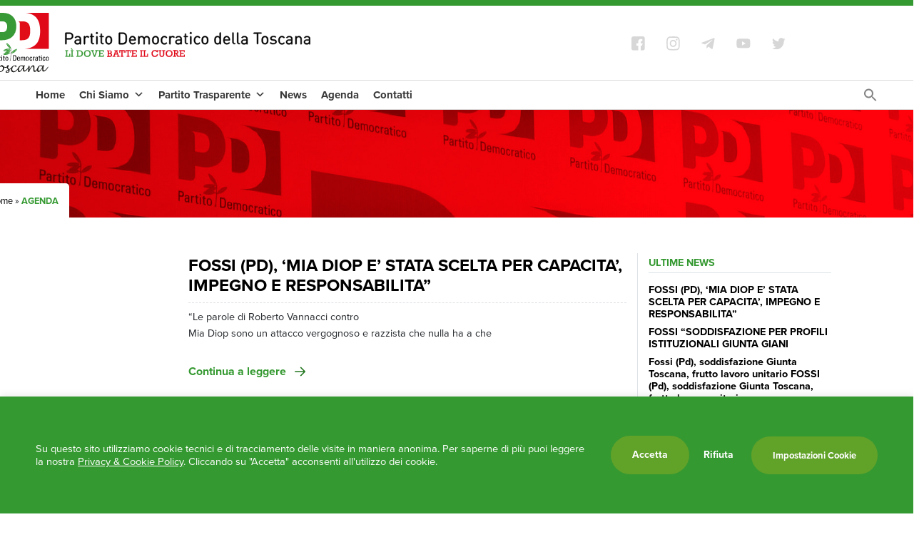

--- FILE ---
content_type: text/html; charset=UTF-8
request_url: https://www.pdtoscana.it/argomenti/agenda/
body_size: 25760
content:
<!doctype html>
<html lang="it-IT" >
	<head>
		<meta charset="UTF-8">
		<meta name="viewport" content="width=device-width, initial-scale=1">
		<meta http-equiv="X-UA-Compatible" content="IE=edge">
		<link rel="profile" href="http://gmpg.org/xfn/11">
		<meta name="format-detection" content="telephone=no">
		<meta name="facebook-domain-verification" content="ift45jpoae5qvd5z6sc33oylriio5s" />
		<meta name="google-site-verification" content="V9LINS80g__Xc63pgg54HEtrnCY6EfWPZtlSCooXkbc" />
		<link rel="pingback" href="https://www.pdtoscana.it/admin/xmlrpc.php">
		<link rel="stylesheet" href="https://use.typekit.net/vyk0hfj.css">		
		<script src="https://kit.fontawesome.com/c637928c61.js" crossorigin="anonymous"></script>

		<meta name='robots' content='index, follow, max-image-preview:large, max-snippet:-1, max-video-preview:-1' />

	<!-- This site is optimized with the Yoast SEO plugin v21.3 - https://yoast.com/wordpress/plugins/seo/ -->
	<title>Agenda - PD Toscana</title>
	<link rel="canonical" href="https://www.pdtoscana.it/argomenti/agenda/" />
	<link rel="next" href="https://www.pdtoscana.it/argomenti/agenda/page/2/" />
	<meta property="og:locale" content="it_IT" />
	<meta property="og:type" content="article" />
	<meta property="og:title" content="Agenda - PD Toscana" />
	<meta property="og:url" content="https://www.pdtoscana.it/argomenti/agenda/" />
	<meta property="og:site_name" content="PD Toscana" />
	<meta name="twitter:card" content="summary_large_image" />
	<meta name="twitter:site" content="@pdtoscana" />
	<script type="application/ld+json" class="yoast-schema-graph">{"@context":"https://schema.org","@graph":[{"@type":"CollectionPage","@id":"https://www.pdtoscana.it/argomenti/agenda/","url":"https://www.pdtoscana.it/argomenti/agenda/","name":"Agenda - PD Toscana","isPartOf":{"@id":"https://www.pdtoscana.it/#website"},"primaryImageOfPage":{"@id":"https://www.pdtoscana.it/argomenti/agenda/#primaryimage"},"image":{"@id":"https://www.pdtoscana.it/argomenti/agenda/#primaryimage"},"thumbnailUrl":"https://www.pdtoscana.it/admin/wp-content/uploads/WhatsApp-Image-2025-02-12-at-10.27.26.jpeg","breadcrumb":{"@id":"https://www.pdtoscana.it/argomenti/agenda/#breadcrumb"},"inLanguage":"it-IT"},{"@type":"ImageObject","inLanguage":"it-IT","@id":"https://www.pdtoscana.it/argomenti/agenda/#primaryimage","url":"https://www.pdtoscana.it/admin/wp-content/uploads/WhatsApp-Image-2025-02-12-at-10.27.26.jpeg","contentUrl":"https://www.pdtoscana.it/admin/wp-content/uploads/WhatsApp-Image-2025-02-12-at-10.27.26.jpeg","width":1080,"height":1318},{"@type":"BreadcrumbList","@id":"https://www.pdtoscana.it/argomenti/agenda/#breadcrumb","itemListElement":[{"@type":"ListItem","position":1,"name":"Home","item":"https://www.pdtoscana.it/"},{"@type":"ListItem","position":2,"name":"Agenda"}]},{"@type":"WebSite","@id":"https://www.pdtoscana.it/#website","url":"https://www.pdtoscana.it/","name":"PD Toscana","description":"Il sito del partito democratico della Toscana","publisher":{"@id":"https://www.pdtoscana.it/#organization"},"potentialAction":[{"@type":"SearchAction","target":{"@type":"EntryPoint","urlTemplate":"https://www.pdtoscana.it/?s={search_term_string}"},"query-input":"required name=search_term_string"}],"inLanguage":"it-IT"},{"@type":"Organization","@id":"https://www.pdtoscana.it/#organization","name":"PD Toscana","url":"https://www.pdtoscana.it/","logo":{"@type":"ImageObject","inLanguage":"it-IT","@id":"https://www.pdtoscana.it/#/schema/logo/image/","url":"https://www.pdtoscana.it/admin/wp-content/uploads/partito-democratico-toscana-logo-1.jpg","contentUrl":"https://www.pdtoscana.it/admin/wp-content/uploads/partito-democratico-toscana-logo-1.jpg","width":600,"height":113,"caption":"PD Toscana"},"image":{"@id":"https://www.pdtoscana.it/#/schema/logo/image/"},"sameAs":["https://www.facebook.com/PdToscana/","https://twitter.com/pdtoscana","https://www.instagram.com/pdtoscana/?hl=it"]}]}</script>
	<!-- / Yoast SEO plugin. -->


<link rel='dns-prefetch' href='//fonts.googleapis.com' />
<link rel="alternate" type="application/rss+xml" title="PD Toscana &raquo; Feed" href="https://www.pdtoscana.it/feed/" />
<link rel="alternate" type="application/rss+xml" title="PD Toscana &raquo; Feed dei commenti" href="https://www.pdtoscana.it/comments/feed/" />
<link rel="alternate" type="application/rss+xml" title="PD Toscana &raquo; Agenda Feed della categoria" href="https://www.pdtoscana.it/argomenti/agenda/feed/" />
<style id='wp-img-auto-sizes-contain-inline-css' type='text/css'>
img:is([sizes=auto i],[sizes^="auto," i]){contain-intrinsic-size:3000px 1500px}
/*# sourceURL=wp-img-auto-sizes-contain-inline-css */
</style>
<style id='classic-theme-styles-inline-css' type='text/css'>
/*! This file is auto-generated */
.wp-block-button__link{color:#fff;background-color:#32373c;border-radius:9999px;box-shadow:none;text-decoration:none;padding:calc(.667em + 2px) calc(1.333em + 2px);font-size:1.125em}.wp-block-file__button{background:#32373c;color:#fff;text-decoration:none}
/*# sourceURL=/wp-includes/css/classic-themes.min.css */
</style>
<link rel='stylesheet' id='cookie-law-info-css' href='https://www.pdtoscana.it/admin/wp-content/plugins/cookie-law-info/legacy/public/css/cookie-law-info-public.css' type='text/css' media='all' />
<link rel='stylesheet' id='cookie-law-info-gdpr-css' href='https://www.pdtoscana.it/admin/wp-content/plugins/cookie-law-info/legacy/public/css/cookie-law-info-gdpr.css' type='text/css' media='all' />
<link rel='stylesheet' id='product-selector-google-font-roboto-css' href='//fonts.googleapis.com/css?family=Roboto%3A400%2C700%2C900&#038;display=swap&#038;ver=6.9' type='text/css' media='all' />
<link rel='stylesheet' id='ivory-search-styles-css' href='https://www.pdtoscana.it/admin/wp-content/plugins/add-search-to-menu-premium/public/css/ivory-search.min.css' type='text/css' media='all' />
<link rel='stylesheet' id='megamenu-css' href='https://www.pdtoscana.it/admin/wp-content/uploads/maxmegamenu/style.css' type='text/css' media='all' />
<link rel='stylesheet' id='dashicons-css' href='https://www.pdtoscana.it/admin/wp-includes/css/dashicons.min.css' type='text/css' media='all' />
<link rel='stylesheet' id='bootstrap-css' href='https://www.pdtoscana.it/admin/wp-content/themes/helter/inc/assets/css/bootstrap.min.css' type='text/css' media='all' />
<link rel='stylesheet' id='helter-style-css' href='https://www.pdtoscana.it/admin/wp-content/themes/helter-child/style.css' type='text/css' media='all' />
<link rel='stylesheet' id='product-selector-style-css' href='https://www.pdtoscana.it/admin/wp-content/plugins/wp-product-selector/assets/css/style.css' type='text/css' media='all' />
<style id='product-selector-style-inline-css' type='text/css'>

    .questionnaire-indicator:after,
    .questionnaire-indicator .dot,
    .questionnaire .tab-title a.active > .dot,
    .dot i,
    .questionnaire-indicator li:before,
    .questionnaire-indicator li:after{
        background-color: #1d5ba4;
    }
    .questionnaire-indicator .dot{
        border: 10px solid #1d5ba4;
    }
    .questionnaire .tab-content span label,
    .product-link{
        background-color: #24a250;
    }
    
/*# sourceURL=product-selector-style-inline-css */
</style>
<script type="text/javascript" src="https://www.pdtoscana.it/admin/wp-includes/js/jquery/jquery.min.js" id="jquery-core-js"></script>
<script type="text/javascript" src="https://www.pdtoscana.it/admin/wp-includes/js/jquery/jquery-migrate.min.js" id="jquery-migrate-js"></script>
<script type="text/javascript" id="product-selector-ajax-script-js-extra">
/* <![CDATA[ */
var ps_ajax = {"url":"https://www.pdtoscana.it/admin/wp-admin/admin-ajax.php","site_url":"https://www.pdtoscana.it"};
//# sourceURL=product-selector-ajax-script-js-extra
/* ]]> */
</script>
<script type="text/javascript" src="https://www.pdtoscana.it/admin/wp-content/plugins/wp-product-selector/assets/js/product-selector-ajax.js" id="product-selector-ajax-script-js"></script>
<script type="text/javascript" id="cookie-law-info-js-extra">
/* <![CDATA[ */
var Cli_Data = {"nn_cookie_ids":["cookielawinfo-checkbox-analitici","cookielawinfo-checkbox-strettamente-necessari","cookielawinfo-checkbox-marketing-pubblicita","__utmt","__utmb","cookielawinfo-checkbox-funzionamento","BIGipServerfront_contenuti_statici","YSC","VISITOR_INFO1_LIVE","yt-remote-device-id","yt-remote-connected-devices","CONSENT","__utma","__utmc","__utmz"],"cookielist":[],"non_necessary_cookies":{"performance":["__utmt","__utmb","BIGipServerfront_contenuti_statici","__utma","__utmc","__utmz"],"marketing-pubblicita":["YSC","VISITOR_INFO1_LIVE","yt-remote-device-id","yt-remote-connected-devices"],"analitici":["CONSENT"]},"ccpaEnabled":"","ccpaRegionBased":"","ccpaBarEnabled":"","strictlyEnabled":["necessary","obligatoire"],"ccpaType":"gdpr","js_blocking":"1","custom_integration":"","triggerDomRefresh":"","secure_cookies":""};
var cli_cookiebar_settings = {"animate_speed_hide":"500","animate_speed_show":"500","background":"#359931","border":"#b1a6a6c2","border_on":"","button_1_button_colour":"#61a229","button_1_button_hover":"#4e8221","button_1_link_colour":"#fff","button_1_as_button":"1","button_1_new_win":"","button_2_button_colour":"#333","button_2_button_hover":"#292929","button_2_link_colour":"#ffffff","button_2_as_button":"","button_2_hidebar":"","button_3_button_colour":"#dedfe0","button_3_button_hover":"#b2b2b3","button_3_link_colour":"#ffffff","button_3_as_button":"","button_3_new_win":"","button_4_button_colour":"#61a229","button_4_button_hover":"#4e8221","button_4_link_colour":"#ffffff","button_4_as_button":"1","button_7_button_colour":"#a3d0a2","button_7_button_hover":"#82a682","button_7_link_colour":"#fff","button_7_as_button":"1","button_7_new_win":"","font_family":"inherit","header_fix":"","notify_animate_hide":"1","notify_animate_show":"","notify_div_id":"#cookie-law-info-bar","notify_position_horizontal":"right","notify_position_vertical":"bottom","scroll_close":"","scroll_close_reload":"","accept_close_reload":"","reject_close_reload":"","showagain_tab":"","showagain_background":"#fff","showagain_border":"#000","showagain_div_id":"#cookie-law-info-again","showagain_x_position":"100px","text":"#ffffff","show_once_yn":"","show_once":"10000","logging_on":"","as_popup":"","popup_overlay":"1","bar_heading_text":"","cookie_bar_as":"banner","popup_showagain_position":"bottom-right","widget_position":"left"};
var log_object = {"ajax_url":"https://www.pdtoscana.it/admin/wp-admin/admin-ajax.php"};
//# sourceURL=cookie-law-info-js-extra
/* ]]> */
</script>
<script type="text/javascript" src="https://www.pdtoscana.it/admin/wp-content/plugins/cookie-law-info/legacy/public/js/cookie-law-info-public.js" id="cookie-law-info-js"></script>
<script type="text/javascript" src="https://www.pdtoscana.it/admin/wp-content/plugins/wp-product-selector/assets/js/script.js" id="product-selector-script-js"></script>
<script type="text/javascript" src="https://www.pdtoscana.it/admin/wp-content/plugins/responsive-menu-pro/public/js/noscroll.js" id="responsive-menu-pro-noscroll-js"></script>
<link rel="https://api.w.org/" href="https://www.pdtoscana.it/wp-json/" /><link rel="alternate" title="JSON" type="application/json" href="https://www.pdtoscana.it/wp-json/wp/v2/categories/49" /><link rel="EditURI" type="application/rsd+xml" title="RSD" href="https://www.pdtoscana.it/admin/xmlrpc.php?rsd" />
<meta name="generator" content="WordPress 6.9" />
<script type="text/plain" data-cli-class="cli-blocker-script"  data-cli-script-type="performance" data-cli-block="true"  data-cli-element-position="head">

// Google Analytics
var _gaq = _gaq || [];
  _gaq.push(['_setAccount', 'UA-100957099-1']);
  _gaq.push (['_gat._anonymizeIp']);
  _gaq.push(['_trackPageview']);

  (function() {
    var ga = document.createElement('script'); ga.type = 'text/javascript'; ga.async = true;
    ga.src = ('https:' == document.location.protocol ? 'https://ssl' : 'http://www') + '.google-analytics.com/ga.js';
    var s = document.getElementsByTagName('script')[0]; s.parentNode.insertBefore(ga, s);
  })();
	</script>
		<script>
			document.documentElement.className = document.documentElement.className.replace( 'no-js', 'js' );
		</script>
				<style>
			.no-js img.lazyload { display: none; }
			figure.wp-block-image img.lazyloading { min-width: 150px; }
							.lazyload, .lazyloading { opacity: 0; }
				.lazyloaded {
					opacity: 1;
					transition: opacity 400ms;
					transition-delay: 0ms;
				}
					</style>
		<style type="text/css">.recentcomments a{display:inline !important;padding:0 !important;margin:0 !important;}</style><style>button#responsive-menu-pro-button,
#responsive-menu-pro-container {
    display: none;
    -webkit-text-size-adjust: 100%;
}

#responsive-menu-pro-container {
    z-index: 99998;
}

@media screen and (max-width: 960px) {

    #responsive-menu-pro-container {
        display: block;
        position: fixed;
        top: 0;
        bottom: 0;
                padding-bottom: 5px;
        margin-bottom: -5px;
        outline: 1px solid transparent;
        overflow-y: auto;
        overflow-x: hidden;
    }

    #responsive-menu-pro-container .responsive-menu-pro-search-box {
        width: 100%;
        padding: 0 2%;
        border-radius: 2px;
        height: 50px;
        -webkit-appearance: none;
    }

    #responsive-menu-pro-container.push-left,
    #responsive-menu-pro-container.slide-left {
        transform: translateX(-100%);
        -ms-transform: translateX(-100%);
        -webkit-transform: translateX(-100%);
        -moz-transform: translateX(-100%);
    }

    .responsive-menu-pro-open #responsive-menu-pro-container.push-left,
    .responsive-menu-pro-open #responsive-menu-pro-container.slide-left {
        transform: translateX(0);
        -ms-transform: translateX(0);
        -webkit-transform: translateX(0);
        -moz-transform: translateX(0);
    }

    #responsive-menu-pro-container.push-top,
    #responsive-menu-pro-container.slide-top {
        transform: translateY(-100%);
        -ms-transform: translateY(-100%);
        -webkit-transform: translateY(-100%);
        -moz-transform: translateY(-100%);
    }

    .responsive-menu-pro-open #responsive-menu-pro-container.push-top,
    .responsive-menu-pro-open #responsive-menu-pro-container.slide-top {
        transform: translateY(0);
        -ms-transform: translateY(0);
        -webkit-transform: translateY(0);
        -moz-transform: translateY(0);
    }

    #responsive-menu-pro-container.push-right,
    #responsive-menu-pro-container.slide-right {
        transform: translateX(100%);
        -ms-transform: translateX(100%);
        -webkit-transform: translateX(100%);
        -moz-transform: translateX(100%);
    }

    .responsive-menu-pro-open #responsive-menu-pro-container.push-right,
    .responsive-menu-pro-open #responsive-menu-pro-container.slide-right {
        transform: translateX(0);
        -ms-transform: translateX(0);
        -webkit-transform: translateX(0);
        -moz-transform: translateX(0);
    }

    #responsive-menu-pro-container.push-bottom,
    #responsive-menu-pro-container.slide-bottom {
        transform: translateY(100%);
        -ms-transform: translateY(100%);
        -webkit-transform: translateY(100%);
        -moz-transform: translateY(100%);
    }

    .responsive-menu-pro-open #responsive-menu-pro-container.push-bottom,
    .responsive-menu-pro-open #responsive-menu-pro-container.slide-bottom {
        transform: translateY(0);
        -ms-transform: translateY(0);
        -webkit-transform: translateY(0);
        -moz-transform: translateY(0);
    }

    #responsive-menu-pro-container,
    #responsive-menu-pro-container:before,
    #responsive-menu-pro-container:after,
    #responsive-menu-pro-container *,
    #responsive-menu-pro-container *:before,
    #responsive-menu-pro-container *:after {
        box-sizing: border-box;
        margin: 0;
        padding: 0;
    }

    #responsive-menu-pro-container #responsive-menu-pro-search-box,
    #responsive-menu-pro-container #responsive-menu-pro-additional-content,
    #responsive-menu-pro-container #responsive-menu-pro-title {
        padding: 25px 5%;
    }

    #responsive-menu-pro-container #responsive-menu-pro,
    #responsive-menu-pro-container #responsive-menu-pro ul {
        width: 100%;
   }

    #responsive-menu-pro-container #responsive-menu-pro ul.responsive-menu-pro-submenu {
        display: none;
    }

    #responsive-menu-pro-container #responsive-menu-pro ul.responsive-menu-pro-submenu.responsive-menu-pro-submenu-open {
     display: block;
    }

            #responsive-menu-pro-container #responsive-menu-pro ul.responsive-menu-pro-submenu-depth-1 a.responsive-menu-pro-item-link {
            padding-left: 10%;
        }

        #responsive-menu-pro-container #responsive-menu-pro ul.responsive-menu-pro-submenu-depth-2 a.responsive-menu-pro-item-link {
            padding-left: 15%;
        }

        #responsive-menu-pro-container #responsive-menu-pro ul.responsive-menu-pro-submenu-depth-3 a.responsive-menu-pro-item-link {
            padding-left: 20%;
        }

        #responsive-menu-pro-container #responsive-menu-pro ul.responsive-menu-pro-submenu-depth-4 a.responsive-menu-pro-item-link {
            padding-left: 25%;
        }

        #responsive-menu-pro-container #responsive-menu-pro ul.responsive-menu-pro-submenu-depth-5 a.responsive-menu-pro-item-link {
            padding-left: 30%;
        }
    
    #responsive-menu-pro-container li.responsive-menu-pro-item {
        width: 100%;
        list-style: none;
    }

    #responsive-menu-pro-container li.responsive-menu-pro-item a {
        width: 100%;
        display: block;
        text-decoration: none;
        position: relative;
    }

    #responsive-menu-pro-container #responsive-menu-pro li.responsive-menu-pro-item a {
                    padding: 0   5%;
            }

    #responsive-menu-pro-container .responsive-menu-pro-submenu li.responsive-menu-pro-item a {
                    padding: 0   5%;
            }


    #responsive-menu-pro-container li.responsive-menu-pro-item a .glyphicon,
    #responsive-menu-pro-container li.responsive-menu-pro-item a .fab,
    #responsive-menu-pro-container li.responsive-menu-pro-item a .fas {
        margin-right: 15px;
    }

    #responsive-menu-pro-container li.responsive-menu-pro-item a .responsive-menu-pro-subarrow {
        position: absolute;
        top: 0;
        bottom: 0;
        text-align: center;
        overflow: hidden;
    }

    #responsive-menu-pro-container li.responsive-menu-pro-item a .responsive-menu-pro-subarrow .glyphicon,
    #responsive-menu-pro-container li.responsive-menu-pro-item a .responsive-menu-pro-subarrow .fab,
    #responsive-menu-pro-container li.responsive-menu-pro-item a .responsive-menu-pro-subarrow .fas {
        margin-right: 0;
    }

    button#responsive-menu-pro-button .responsive-menu-pro-button-icon-inactive {
        display: none;
    }

    button#responsive-menu-pro-button {
        z-index: 99999;
        display: none;
        overflow: hidden;
        outline: none;
    }

    button#responsive-menu-pro-button img {
        max-width: 100%;
    }

    .responsive-menu-pro-label {
        display: inline-block;
        font-weight: 600;
        margin: 0 5px;
        vertical-align: middle;
        pointer-events: none;
    }

    .responsive-menu-pro-accessible {
        display: inline-block;
    }

    .responsive-menu-pro-accessible .responsive-menu-pro-box {
        display: inline-block;
        vertical-align: middle;
    }

    .responsive-menu-pro-label.responsive-menu-pro-label-top,
    .responsive-menu-pro-label.responsive-menu-pro-label-bottom {
        display: block;
        margin: 0 auto;
    }

    button#responsive-menu-pro-button {
        padding: 0 0;
        display: inline-block;
        cursor: pointer;
        transition-property: opacity, filter;
        transition-duration: 0.15s;
        transition-timing-function: linear;
        font: inherit;
        color: inherit;
        text-transform: none;
        background-color: transparent;
        border: 0;
        margin: 0;
    }

    .responsive-menu-pro-box {
        width: 25px;
        height: 13px;
        display: inline-block;
        position: relative;
    }

    .responsive-menu-pro-inner {
        display: block;
        top: 50%;
        margin-top: -0.5px;
    }

    .responsive-menu-pro-inner,
    .responsive-menu-pro-inner::before,
    .responsive-menu-pro-inner::after {
        width: 25px;
        height: 1px;
        background-color: rgba(0, 0, 0, 1);
        border-radius: 4px;
        position: absolute;
        transition-property: transform;
        transition-duration: 0.15s;
        transition-timing-function: ease;
    }

    .responsive-menu-pro-open .responsive-menu-pro-inner,
    .responsive-menu-pro-open .responsive-menu-pro-inner::before,
    .responsive-menu-pro-open .responsive-menu-pro-inner::after {
        background-color: rgba(0, 0, 0, 1);
    }

    button#responsive-menu-pro-button:hover .responsive-menu-pro-inner,
    button#responsive-menu-pro-button:hover .responsive-menu-pro-inner::before,
    button#responsive-menu-pro-button:hover .responsive-menu-pro-inner::after,
    button#responsive-menu-pro-button:hover .responsive-menu-pro-open .responsive-menu-pro-inner,
    button#responsive-menu-pro-button:hover .responsive-menu-pro-open .responsive-menu-pro-inner::before,
    button#responsive-menu-pro-button:hover .responsive-menu-pro-open .responsive-menu-pro-inner::after,
    button#responsive-menu-pro-button:focus .responsive-menu-pro-inner,
    button#responsive-menu-pro-button:focus .responsive-menu-pro-inner::before,
    button#responsive-menu-pro-button:focus .responsive-menu-pro-inner::after,
    button#responsive-menu-pro-button:focus .responsive-menu-pro-open .responsive-menu-pro-inner,
    button#responsive-menu-pro-button:focus .responsive-menu-pro-open .responsive-menu-pro-inner::before,
    button#responsive-menu-pro-button:focus .responsive-menu-pro-open .responsive-menu-pro-inner::after {
        background-color: rgba(0, 0, 0, 1);
    }

    .responsive-menu-pro-inner::before,
    .responsive-menu-pro-inner::after {
        content: "";
        display: block;
    }

    .responsive-menu-pro-inner::before {
        top: -6px;
    }

    .responsive-menu-pro-inner::after {
        bottom: -6px;
    }

            .responsive-menu-pro-elastic .responsive-menu-pro-inner {
    top: 0.5px;
    transition-duration: 0.4s;
    transition-timing-function: cubic-bezier(0.68, -0.55, 0.265, 1.55);
}

.responsive-menu-pro-elastic .responsive-menu-pro-inner::before {
    top: 6px;
    transition: opacity 0.15s 0.4s ease;
}

.responsive-menu-pro-elastic .responsive-menu-pro-inner::after {
    top: 12px;
    transition: transform 0.4s cubic-bezier(0.68, -0.55, 0.265, 1.55);
}

.responsive-menu-pro-elastic.is-active .responsive-menu-pro-inner {
    transform: translate3d(0, 6px, 0) rotate(135deg);
    transition-delay: 0.1s;
}

.responsive-menu-pro-elastic.is-active .responsive-menu-pro-inner::before {
    transition-delay: 0s;
    opacity: 0;
}

.responsive-menu-pro-elastic.is-active .responsive-menu-pro-inner::after {
    transform: translate3d(0, -12px, 0) rotate(-270deg);
    transition-delay: 0.1s;
}    
    button#responsive-menu-pro-button {
        width: 55px;
        height: 55px;
        position: fixed;
        top: 15px;
        right: 15px;
        display: inline-block;
        transition: transform   0.5s, background-color   0.5s;
                   background: rgba(255, 255, 255, 1);
            }

            .responsive-menu-pro-open button#responsive-menu-pro-button:hover,
        .responsive-menu-pro-open button#responsive-menu-pro-button:focus,
        button#responsive-menu-pro-button:hover,
        button#responsive-menu-pro-button:focus {
            background: rgba(255, 255, 255, 1);
         }
    

            .responsive-menu-pro-open button#responsive-menu-pro-button {
            background: rgba(255, 255, 255, 1);
         }
    
    button#responsive-menu-pro-button .responsive-menu-pro-box {
        color: rgba(0, 0, 0, 1);
        pointer-events: none;
    }

    .responsive-menu-pro-open button#responsive-menu-pro-button .responsive-menu-pro-box {
        color: rgba(0, 0, 0, 1);
    }

    .responsive-menu-pro-label {
        color: #ffffff;
        font-size: 14px;
        line-height: 13px;
                pointer-events: none;
    }

    .responsive-menu-pro-label .responsive-menu-pro-button-text-open {
        display: none;
    }

    
    
    .responsive-menu-pro-fade-top #responsive-menu-pro-container,
    .responsive-menu-pro-fade-left #responsive-menu-pro-container,
    .responsive-menu-pro-fade-right #responsive-menu-pro-container,
    .responsive-menu-pro-fade-bottom #responsive-menu-pro-container {
        display: none;
    }

    
    
    #responsive-menu-pro-container {
        width: 100%;
        left: 0;
                    background: rgba(255, 255, 255, 1);
                        transition: transform   0.5s;
        text-align: left;
                                    }

    #responsive-menu-pro-container #responsive-menu-pro-wrapper {
        background: rgba(255, 255, 255, 1);
    }

    #responsive-menu-pro-container #responsive-menu-pro-additional-content {
        color: #ffffff;
    }

    #responsive-menu-pro-container .responsive-menu-pro-search-box {
        background: #ffffff;
        border: 2px solid   #dadada;
        color: #333333;
    }

    #responsive-menu-pro-container .responsive-menu-pro-search-box:-ms-input-placeholder {
        color: #c7c7cd;
    }

    #responsive-menu-pro-container .responsive-menu-pro-search-box::-webkit-input-placeholder {
        color: #c7c7cd;
    }

    #responsive-menu-pro-container .responsive-menu-pro-search-box:-moz-placeholder {
        color: #c7c7cd;
        opacity: 1;
    }

    #responsive-menu-pro-container .responsive-menu-pro-search-box::-moz-placeholder {
        color: #c7c7cd;
        opacity: 1;
    }

    #responsive-menu-pro-container .responsive-menu-pro-item-link,
    #responsive-menu-pro-container #responsive-menu-pro-title,
    #responsive-menu-pro-container .responsive-menu-pro-subarrow {
        transition: background-color   0.5s,
                    border-color   0.5s,
                    color   0.5s;
    }

    #responsive-menu-pro-container #responsive-menu-pro-title {
        background-color: rgba(255, 255, 255, 1);
        color: rgba(0, 0, 0, 1);
        font-size: 13px;
        text-align: left;
    }

    #responsive-menu-pro-container #responsive-menu-pro-title a {
        color: rgba(0, 0, 0, 1);
        font-size: 13px;
        text-decoration: none;
    }

    #responsive-menu-pro-container #responsive-menu-pro-title a:hover {
        color: rgba(0, 0, 0, 1);
    }

    #responsive-menu-pro-container #responsive-menu-pro-title:hover {
        background-color: rgba(255, 255, 255, 1);
        color: rgba(0, 0, 0, 1);
    }

    #responsive-menu-pro-container #responsive-menu-pro-title:hover a {
        color: rgba(0, 0, 0, 1);
    }

    #responsive-menu-pro-container #responsive-menu-pro-title #responsive-menu-pro-title-image {
        display: inline-block;
        vertical-align: middle;
        max-width: 100%;
        margin-bottom: 15px;
    }

    #responsive-menu-pro-container #responsive-menu-pro-title #responsive-menu-pro-title-image img {
                        max-width: 100%;
    }

    #responsive-menu-pro-container #responsive-menu-pro > li.responsive-menu-pro-item:first-child > a {
        border-top: 1px solid rgba(232, 232, 232, 1);
    }

    #responsive-menu-pro-container #responsive-menu-pro li.responsive-menu-pro-item .responsive-menu-pro-item-link {
        font-size: 13px;
    }

    #responsive-menu-pro-container #responsive-menu-pro li.responsive-menu-pro-item a {
        line-height: 40px;
        border-bottom: 1px solid rgba(232, 232, 232, 1);
        color: rgba(0, 0, 0, 1);
        background-color: rgba(255, 255, 255, 1);
                    height: 40px;
            }

    #responsive-menu-pro-container #responsive-menu-pro li.responsive-menu-pro-item a:hover,
    #responsive-menu-pro-container #responsive-menu-pro li.responsive-menu-pro-item a:focus {
        color: rgba(0, 0, 0, 1);
        background-color: rgba(255, 255, 255, 1);
        border-color: rgba(232, 232, 232, 1);
    }

    #responsive-menu-pro-container #responsive-menu-pro li.responsive-menu-pro-item a:hover .responsive-menu-pro-subarrow,
    #responsive-menu-pro-container #responsive-menu-pro li.responsive-menu-pro-item a:focus .responsive-menu-pro-subarrow  {
        color: #ffffff;
        border-color: rgba(255, 255, 255, 1);
        background-color: rgba(255, 255, 255, 1);
    }

    #responsive-menu-pro-container #responsive-menu-pro li.responsive-menu-pro-item a:hover .responsive-menu-pro-subarrow.responsive-menu-pro-subarrow-active,
    #responsive-menu-pro-container #responsive-menu-pro li.responsive-menu-pro-item a:focus .responsive-menu-pro-subarrow.responsive-menu-pro-subarrow-active {
        color: #ffffff;
        border-color: rgba(255, 255, 255, 1);
        background-color: rgba(255, 255, 255, 1);
    }

    #responsive-menu-pro-container #responsive-menu-pro li.responsive-menu-pro-item a .responsive-menu-pro-subarrow {
        right: 0;
        height: 39px;
        line-height: 39px;
        width: 40px;
        color: #ffffff;
                        border-left: 1px solid rgba(255, 255, 255, 1);

                background-color: rgba(255, 255, 255, 1);
    }

    #responsive-menu-pro-container #responsive-menu-pro li.responsive-menu-pro-item a .responsive-menu-pro-subarrow.responsive-menu-pro-subarrow-active {
        color: #ffffff;
        border-color: rgba(255, 255, 255, 1);
        background-color: rgba(255, 255, 255, 1);
    }

    #responsive-menu-pro-container #responsive-menu-pro li.responsive-menu-pro-item a .responsive-menu-pro-subarrow.responsive-menu-pro-subarrow-active:hover,
    #responsive-menu-pro-container #responsive-menu-pro li.responsive-menu-pro-item a .responsive-menu-pro-subarrow.responsive-menu-pro-subarrow-active:focus  {
        color: #ffffff;
        border-color: rgba(255, 255, 255, 1);
        background-color: rgba(255, 255, 255, 1);
    }

    #responsive-menu-pro-container #responsive-menu-pro li.responsive-menu-pro-item a .responsive-menu-pro-subarrow:hover,
    #responsive-menu-pro-container #responsive-menu-pro li.responsive-menu-pro-item a .responsive-menu-pro-subarrow:focus {
        color: #ffffff;
        border-color: rgba(255, 255, 255, 1);
        background-color: rgba(255, 255, 255, 1);
    }

    #responsive-menu-pro-container #responsive-menu-pro li.responsive-menu-pro-item.responsive-menu-pro-current-item > .responsive-menu-pro-item-link {
        background-color: rgba(255, 255, 255, 1);
        color: rgba(0, 0, 0, 1);
        border-color: rgba(232, 232, 232, 1);
    }

    #responsive-menu-pro-container #responsive-menu-pro li.responsive-menu-pro-item.responsive-menu-pro-current-item > .responsive-menu-pro-item-link:hover {
        background-color: rgba(255, 255, 255, 1);
        color: rgba(0, 0, 0, 1);
        border-color: rgba(232, 232, 232, 1);
    }

            #responsive-menu-pro-container #responsive-menu-pro ul.responsive-menu-pro-submenu li.responsive-menu-pro-item .responsive-menu-pro-item-link {
                        font-size: 13px;
            text-align: left;
        }

        #responsive-menu-pro-container #responsive-menu-pro ul.responsive-menu-pro-submenu li.responsive-menu-pro-item a {
                            height: 40px;
                        line-height: 40px;
            border-bottom: 1px solid rgba(232, 232, 232, 1);
            color: rgba(0, 0, 0, 1);
            background-color: rgba(240, 240, 240, 1);
        }

        #responsive-menu-pro-container #responsive-menu-pro ul.responsive-menu-pro-submenu li.responsive-menu-pro-item a:hover,
        #responsive-menu-pro-container #responsive-menu-pro ul.responsive-menu-pro-submenu li.responsive-menu-pro-item a:focus {
            color: rgba(0, 0, 0, 1);
            background-color: rgba(240, 240, 240, 1);
            border-color: rgba(232, 232, 232, 1);
        }

        #responsive-menu-pro-container #responsive-menu-pro ul.responsive-menu-pro-submenu li.responsive-menu-pro-item a:hover .responsive-menu-pro-subarrow {
            color: #ffffff;
            border-color: rgba(255, 255, 255, 1);
            background-color: rgba(255, 255, 255, 1);
        }

        #responsive-menu-pro-container #responsive-menu-pro ul.responsive-menu-pro-submenu li.responsive-menu-pro-item a:hover .responsive-menu-pro-subarrow.responsive-menu-pro-subarrow-active {
            color: #ffffff;
            border-color: rgba(255, 255, 255, 1);
            background-color: rgba(255, 255, 255, 1);
        }

        #responsive-menu-pro-container #responsive-menu-pro ul.responsive-menu-pro-submenu li.responsive-menu-pro-item a .responsive-menu-pro-subarrow {

                                        left:unset;
                right:0;
                       
            height: 39px;
            line-height: 39px;
            width: 40px;
            color: #ffffff;

                                        border-left: 1px solid rgba(255, 255, 255, 1);
                border-right:unset;
            
            
            background-color: rgba(255, 255, 255, 1);
        }

        #responsive-menu-pro-container #responsive-menu-pro ul.responsive-menu-pro-submenu li.responsive-menu-pro-item a .responsive-menu-pro-subarrow.responsive-menu-pro-subarrow-active {
            color: #ffffff;
            border-color: rgba(255, 255, 255, 1);
            background-color: rgba(255, 255, 255, 1);
        }

        #responsive-menu-pro-container #responsive-menu-pro ul.responsive-menu-pro-submenu li.responsive-menu-pro-item a .responsive-menu-pro-subarrow.responsive-menu-pro-subarrow-active:hover {
            color: #ffffff;
            border-color: rgba(255, 255, 255, 1);
            background-color: rgba(255, 255, 255, 1);
        }

        #responsive-menu-pro-container #responsive-menu-pro ul.responsive-menu-pro-submenu li.responsive-menu-pro-item a .responsive-menu-pro-subarrow:hover {
            color: #ffffff;
            border-color: rgba(255, 255, 255, 1);
            background-color: rgba(255, 255, 255, 1);
        }

        #responsive-menu-pro-container #responsive-menu-pro ul.responsive-menu-pro-submenu li.responsive-menu-pro-item.responsive-menu-pro-current-item > .responsive-menu-pro-item-link {
            background-color: rgba(240, 240, 240, 1);
            color: rgba(0, 0, 0, 1);
            border-color: rgba(232, 232, 232, 1);
        }

        #responsive-menu-pro-container #responsive-menu-pro ul.responsive-menu-pro-submenu li.responsive-menu-pro-item.responsive-menu-pro-current-item > .responsive-menu-pro-item-link:hover {
            background-color: rgba(240, 240, 240, 1);
            color: rgba(0, 0, 0, 1);
            border-color: rgba(232, 232, 232, 1);
        }
    
            header {
            display: none !important;
        }
    
    
}


    #responsive-menu-pro-header {
    width: 100%;
    padding: 0 5%;
    box-sizing: border-box;
    top: 0;
    right: 0;
    left: 0;
    display: none;
    z-index: 99998;
}

#responsive-menu-pro-header .responsive-menu-pro-header-box {
    display: inline-block;
}

#responsive-menu-pro-header .responsive-menu-pro-header-box,
#responsive-menu-pro-header .responsive-menu-pro-header-box img {
    vertical-align: middle;
    max-width: 100%;
}

#responsive-menu-pro-header #responsive-menu-pro-header-bar-logo img {
                width: 250px;
    }

#responsive-menu-pro-header button#responsive-menu-pro-button {
    position: relative;
    margin: 0;
    left: auto;
    right: auto;
    bottom: auto;
}

#responsive-menu-pro-header .responsive-menu-pro-header-box {
    margin-right: 2%;
}

@media screen and (max-width: 960px) {

    
    #responsive-menu-pro-header {
        position: fixed;
        background-color: #ffffff;
        height: 80px;
        color: #ffffff;
        display: block;
        font-size: 14px;
            }

    #responsive-menu-pro-header .responsive-menu-pro-header-bar-item {
        line-height: 80px;
    }

    #responsive-menu-pro-header a {
        color: #ffffff;
        text-decoration: none;
    }

}
</style><script>jQuery(document).ready(function($) {

    var ResponsiveMenuPro = {
        trigger: '#responsive-menu-pro-button',
        animationSpeed: 500,
        breakpoint: 960,
                        isOpen: false,
        activeClass: 'is-active',
        container: '#responsive-menu-pro-container',
        openClass: 'responsive-menu-pro-open',
        activeArrow: '<img alt="" src="https://www.pdtoscana.it/admin/wp-content/uploads/arrow-up.png" />',
        inactiveArrow: '<img alt="" data-src="https://www.pdtoscana.it/admin/wp-content/uploads/arrow-down.png" class="lazyload" src="[data-uri]" /><noscript><img alt="" data-src="https://www.pdtoscana.it/admin/wp-content/uploads/arrow-down.png" class="lazyload" src="[data-uri]" /><noscript><img alt="" src="https://www.pdtoscana.it/admin/wp-content/uploads/arrow-down.png" /></noscript></noscript>',
        wrapper: '#responsive-menu-pro-wrapper',
        linkElement: '.responsive-menu-pro-item-link',
        subMenuTransitionTime: 200,
        originalHeight: '',
        openMenu: function() {
            $(this.trigger).addClass(this.activeClass);
            $('html').addClass(this.openClass);
            $('.responsive-menu-pro-button-icon-active').hide();
            $('.responsive-menu-pro-button-icon-inactive').show();

            
            
                            this.setWrapperTranslate();
            
            
            
            
            this.isOpen = true;
        },
        closeMenu: function() {
            $(this.trigger).removeClass(this.activeClass);
            $('html').removeClass(this.openClass);
            $('.responsive-menu-pro-button-icon-inactive').hide();
            $('.responsive-menu-pro-button-icon-active').show();

            
                            this.clearWrapperTranslate();
            
            $("#responsive-menu-pro > li").removeAttr('style');

            
            this.isOpen = false;
        },
                triggerMenu: function() {
            this.isOpen ? this.closeMenu() : this.openMenu();
        },

        
        triggerSubArrow: function(subarrow) {
            var sub_menu = $(subarrow).parent().siblings('.responsive-menu-pro-submenu');
            var self = this;

            
                
                    
                
                if(sub_menu.hasClass('responsive-menu-pro-submenu-open')) {
                    sub_menu.slideUp(self.subMenuTransitionTime, 'linear',function() {
                        $(this).css('display', '');
                    }).removeClass('responsive-menu-pro-submenu-open');
                    $(subarrow).html(this.inactiveArrow);
                    $(subarrow).removeClass('responsive-menu-pro-subarrow-active');
                } else {
                    sub_menu.slideDown(self.subMenuTransitionTime, 'linear').addClass('responsive-menu-pro-submenu-open');
                    $(subarrow).html(this.activeArrow);
                    $(subarrow).addClass('responsive-menu-pro-subarrow-active');
                }

            
        },
        menuHeight: function() {
            return $(this.container).height();
        },
        menuWidth: function() {
            return $(this.container).width();
        },
        wrapperHeight: function() {
            return $(this.wrapper).height();
        },
                    setWrapperTranslate: function() {
                switch('left') {
                    case 'left':
                        translate = 'translateX(' + this.menuWidth() + 'px)'; break;
                    case 'right':
                        translate = 'translateX(-' + this.menuWidth() + 'px)'; break;
                    case 'top':
                        translate = 'translateY(' + this.wrapperHeight() + 'px)'; break;
                    case 'bottom':
                        translate = 'translateY(-' + this.menuHeight() + 'px)'; break;
                }

                
                            },
            clearWrapperTranslate: function() {
                var self = this;

                
                            },
        
        
        
        init: function() {

            var self = this;

            
                
            
            
                
                
            
            
                
            
            $(this.trigger).on('click', function(e){
                e.stopPropagation();
                self.triggerMenu();
            });

            $(this.trigger).mouseup(function(){
                $(self.trigger).blur();
            });

            $('.responsive-menu-pro-subarrow').on('click', function(e) {
                e.preventDefault();
                e.stopPropagation();
                self.triggerSubArrow(this);
            });

            $(window).resize(function() {
                if($(window).width() >= self.breakpoint) {
                    if(self.isOpen){
                        self.closeMenu();
                    }
                    $('#responsive-menu-pro, .responsive-menu-pro-submenu').removeAttr('style');
                } else {
                    
                                            if($('.responsive-menu-pro-open').length > 0){
                            self.setWrapperTranslate();
                        }
                                    }
            });

            
            
            
           
            
            
             /* Desktop menu : hide on scroll down / show on scroll Up */
            
                        if (jQuery('#responsive-menu-pro-button').css('display') != 'none') {

                $('#responsive-menu-pro-button,#responsive-menu-pro a.responsive-menu-pro-item-link,#responsive-menu-pro-wrapper input').focus( function() {
                    $(this).addClass('is-active');
                    $('html').addClass('responsive-menu-pro-open');
                    $('#responsive-menu-pro li').css({"opacity": "1", "margin-left": "0"});
                });

                $('a,input,button').focusout( function( event ) {
                    if ( ! $(this).parents('#responsive-menu-pro-container').length ) {
                        $('html').removeClass('responsive-menu-pro-open');
                        $('#responsive-menu-pro-button').removeClass('is-active');
                    }
                });
            } else {
                                             }

                        $('#responsive-menu-pro a.responsive-menu-pro-item-link').keydown(function(event) {
                if ( [13,27,32,35,36,37,38,39,40].indexOf( event.keyCode) == -1) {
                    return;
                }
                var link = $(this);
                switch(event.keyCode) {
                    case 13:
                                                link.click();
                        break;
                    case 27:
                                                var dropdown = link.parent('li').parents('.responsive-menu-pro-submenu');
                        if ( dropdown.length > 0 ) {
                            dropdown.hide();
                            dropdown.prev().focus();
                        }
                        break;
                    case 32:
                                                var dropdown = link.parent('li').find('.responsive-menu-pro-submenu');
                        if ( dropdown.length > 0 ) {
                            dropdown.show();
                            dropdown.find('a, input, button, textarea').filter(':visible').first().focus();
                        }
                        break;
                    case 35:
                                                var dropdown = link.parent('li').find('.responsive-menu-pro-submenu');
                        if ( dropdown.length > 0 ) {
                            dropdown.hide();
                        }
                        $(this).parents('#responsive-menu-pro').find('a.responsive-menu-pro-item-link').filter(':visible').last().focus();
                        break;
                    case 36:
                                                var dropdown = link.parent('li').find('.responsive-menu-pro-submenu');
                        if( dropdown.length > 0 ) {
                            dropdown.hide();
                        }

                        $(this).parents('#responsive-menu-pro').find('a.responsive-menu-pro-item-link').filter(':visible').first().focus();
                        break;
                    case 37:
                        event.preventDefault();
                        event.stopPropagation();

                                                if ( link.parent('li').prevAll('li').filter(':visible').first().length == 0) {
                            link.parent('li').nextAll('li').filter(':visible').last().find('a').first().focus();
                        } else {
                            link.parent('li').prevAll('li').filter(':visible').first().find('a').first().focus();
                        }

                                                if ( link.parent('li').children('.responsive-menu-pro-submenu').length ) {
                            link.parent('li').children('.responsive-menu-pro-submenu').hide();
                        }
                        break;
                    case 38:
                                                var dropdown = link.parent('li').find('.responsive-menu-pro-submenu');
                        if( dropdown.length > 0 ) {
                            event.preventDefault();
                            event.stopPropagation();
                            dropdown.find('a, input, button, textarea').filter(':visible').first().focus();
                        } else {
                            if ( link.parent('li').prevAll('li').filter(':visible').first().length == 0) {
                                link.parent('li').nextAll('li').filter(':visible').last().find('a').first().focus();
                            } else {
                                link.parent('li').prevAll('li').filter(':visible').first().find('a').first().focus();
                            }
                        }
                        break;
                    case 39:
                        event.preventDefault();
                        event.stopPropagation();
                                                if( link.parent('li').nextAll('li').filter(':visible').first().length == 0) {
                            link.parent('li').prevAll('li').filter(':visible').last().find('a').first().focus();
                        } else {
                            link.parent('li').nextAll('li').filter(':visible').first().find('a').first().focus();
                        }

                                                if ( link.parent('li').children('.responsive-menu-pro-submenu').length ) {
                            link.parent('li').children('.responsive-menu-pro-submenu').hide();
                        }
                        break;
                    case 40:
                                                var dropdown = link.parent('li').find('.responsive-menu-pro-submenu');
                        if ( dropdown.length > 0 ) {
                            event.preventDefault();
                            event.stopPropagation();
                            dropdown.find('a, input, button, textarea').filter(':visible').first().focus();
                        } else {
                            if( link.parent('li').nextAll('li').filter(':visible').first().length == 0) {
                                link.parent('li').prevAll('li').filter(':visible').last().find('a').first().focus();
                            } else {
                                link.parent('li').nextAll('li').filter(':visible').first().find('a').first().focus();
                            }
                        }
                        break;
                    }
            });

        }
    };
    ResponsiveMenuPro.init();
});
</script><style type="text/css">/** Mega Menu CSS: fs **/</style>
<style type="text/css" media="screen">.is-menu path.search-icon-path { fill: #848484;}body .popup-search-close:after, body .search-close:after { border-color: #848484;}body .popup-search-close:before, body .search-close:before { border-color: #848484;}</style>
		
	<style id='global-styles-inline-css' type='text/css'>
:root{--wp--preset--aspect-ratio--square: 1;--wp--preset--aspect-ratio--4-3: 4/3;--wp--preset--aspect-ratio--3-4: 3/4;--wp--preset--aspect-ratio--3-2: 3/2;--wp--preset--aspect-ratio--2-3: 2/3;--wp--preset--aspect-ratio--16-9: 16/9;--wp--preset--aspect-ratio--9-16: 9/16;--wp--preset--color--black: #000000;--wp--preset--color--cyan-bluish-gray: #abb8c3;--wp--preset--color--white: #ffffff;--wp--preset--color--pale-pink: #f78da7;--wp--preset--color--vivid-red: #cf2e2e;--wp--preset--color--luminous-vivid-orange: #ff6900;--wp--preset--color--luminous-vivid-amber: #fcb900;--wp--preset--color--light-green-cyan: #7bdcb5;--wp--preset--color--vivid-green-cyan: #00d084;--wp--preset--color--pale-cyan-blue: #8ed1fc;--wp--preset--color--vivid-cyan-blue: #0693e3;--wp--preset--color--vivid-purple: #9b51e0;--wp--preset--gradient--vivid-cyan-blue-to-vivid-purple: linear-gradient(135deg,rgb(6,147,227) 0%,rgb(155,81,224) 100%);--wp--preset--gradient--light-green-cyan-to-vivid-green-cyan: linear-gradient(135deg,rgb(122,220,180) 0%,rgb(0,208,130) 100%);--wp--preset--gradient--luminous-vivid-amber-to-luminous-vivid-orange: linear-gradient(135deg,rgb(252,185,0) 0%,rgb(255,105,0) 100%);--wp--preset--gradient--luminous-vivid-orange-to-vivid-red: linear-gradient(135deg,rgb(255,105,0) 0%,rgb(207,46,46) 100%);--wp--preset--gradient--very-light-gray-to-cyan-bluish-gray: linear-gradient(135deg,rgb(238,238,238) 0%,rgb(169,184,195) 100%);--wp--preset--gradient--cool-to-warm-spectrum: linear-gradient(135deg,rgb(74,234,220) 0%,rgb(151,120,209) 20%,rgb(207,42,186) 40%,rgb(238,44,130) 60%,rgb(251,105,98) 80%,rgb(254,248,76) 100%);--wp--preset--gradient--blush-light-purple: linear-gradient(135deg,rgb(255,206,236) 0%,rgb(152,150,240) 100%);--wp--preset--gradient--blush-bordeaux: linear-gradient(135deg,rgb(254,205,165) 0%,rgb(254,45,45) 50%,rgb(107,0,62) 100%);--wp--preset--gradient--luminous-dusk: linear-gradient(135deg,rgb(255,203,112) 0%,rgb(199,81,192) 50%,rgb(65,88,208) 100%);--wp--preset--gradient--pale-ocean: linear-gradient(135deg,rgb(255,245,203) 0%,rgb(182,227,212) 50%,rgb(51,167,181) 100%);--wp--preset--gradient--electric-grass: linear-gradient(135deg,rgb(202,248,128) 0%,rgb(113,206,126) 100%);--wp--preset--gradient--midnight: linear-gradient(135deg,rgb(2,3,129) 0%,rgb(40,116,252) 100%);--wp--preset--font-size--small: 13px;--wp--preset--font-size--medium: 20px;--wp--preset--font-size--large: 36px;--wp--preset--font-size--x-large: 42px;--wp--preset--spacing--20: 0.44rem;--wp--preset--spacing--30: 0.67rem;--wp--preset--spacing--40: 1rem;--wp--preset--spacing--50: 1.5rem;--wp--preset--spacing--60: 2.25rem;--wp--preset--spacing--70: 3.38rem;--wp--preset--spacing--80: 5.06rem;--wp--preset--shadow--natural: 6px 6px 9px rgba(0, 0, 0, 0.2);--wp--preset--shadow--deep: 12px 12px 50px rgba(0, 0, 0, 0.4);--wp--preset--shadow--sharp: 6px 6px 0px rgba(0, 0, 0, 0.2);--wp--preset--shadow--outlined: 6px 6px 0px -3px rgb(255, 255, 255), 6px 6px rgb(0, 0, 0);--wp--preset--shadow--crisp: 6px 6px 0px rgb(0, 0, 0);}:where(.is-layout-flex){gap: 0.5em;}:where(.is-layout-grid){gap: 0.5em;}body .is-layout-flex{display: flex;}.is-layout-flex{flex-wrap: wrap;align-items: center;}.is-layout-flex > :is(*, div){margin: 0;}body .is-layout-grid{display: grid;}.is-layout-grid > :is(*, div){margin: 0;}:where(.wp-block-columns.is-layout-flex){gap: 2em;}:where(.wp-block-columns.is-layout-grid){gap: 2em;}:where(.wp-block-post-template.is-layout-flex){gap: 1.25em;}:where(.wp-block-post-template.is-layout-grid){gap: 1.25em;}.has-black-color{color: var(--wp--preset--color--black) !important;}.has-cyan-bluish-gray-color{color: var(--wp--preset--color--cyan-bluish-gray) !important;}.has-white-color{color: var(--wp--preset--color--white) !important;}.has-pale-pink-color{color: var(--wp--preset--color--pale-pink) !important;}.has-vivid-red-color{color: var(--wp--preset--color--vivid-red) !important;}.has-luminous-vivid-orange-color{color: var(--wp--preset--color--luminous-vivid-orange) !important;}.has-luminous-vivid-amber-color{color: var(--wp--preset--color--luminous-vivid-amber) !important;}.has-light-green-cyan-color{color: var(--wp--preset--color--light-green-cyan) !important;}.has-vivid-green-cyan-color{color: var(--wp--preset--color--vivid-green-cyan) !important;}.has-pale-cyan-blue-color{color: var(--wp--preset--color--pale-cyan-blue) !important;}.has-vivid-cyan-blue-color{color: var(--wp--preset--color--vivid-cyan-blue) !important;}.has-vivid-purple-color{color: var(--wp--preset--color--vivid-purple) !important;}.has-black-background-color{background-color: var(--wp--preset--color--black) !important;}.has-cyan-bluish-gray-background-color{background-color: var(--wp--preset--color--cyan-bluish-gray) !important;}.has-white-background-color{background-color: var(--wp--preset--color--white) !important;}.has-pale-pink-background-color{background-color: var(--wp--preset--color--pale-pink) !important;}.has-vivid-red-background-color{background-color: var(--wp--preset--color--vivid-red) !important;}.has-luminous-vivid-orange-background-color{background-color: var(--wp--preset--color--luminous-vivid-orange) !important;}.has-luminous-vivid-amber-background-color{background-color: var(--wp--preset--color--luminous-vivid-amber) !important;}.has-light-green-cyan-background-color{background-color: var(--wp--preset--color--light-green-cyan) !important;}.has-vivid-green-cyan-background-color{background-color: var(--wp--preset--color--vivid-green-cyan) !important;}.has-pale-cyan-blue-background-color{background-color: var(--wp--preset--color--pale-cyan-blue) !important;}.has-vivid-cyan-blue-background-color{background-color: var(--wp--preset--color--vivid-cyan-blue) !important;}.has-vivid-purple-background-color{background-color: var(--wp--preset--color--vivid-purple) !important;}.has-black-border-color{border-color: var(--wp--preset--color--black) !important;}.has-cyan-bluish-gray-border-color{border-color: var(--wp--preset--color--cyan-bluish-gray) !important;}.has-white-border-color{border-color: var(--wp--preset--color--white) !important;}.has-pale-pink-border-color{border-color: var(--wp--preset--color--pale-pink) !important;}.has-vivid-red-border-color{border-color: var(--wp--preset--color--vivid-red) !important;}.has-luminous-vivid-orange-border-color{border-color: var(--wp--preset--color--luminous-vivid-orange) !important;}.has-luminous-vivid-amber-border-color{border-color: var(--wp--preset--color--luminous-vivid-amber) !important;}.has-light-green-cyan-border-color{border-color: var(--wp--preset--color--light-green-cyan) !important;}.has-vivid-green-cyan-border-color{border-color: var(--wp--preset--color--vivid-green-cyan) !important;}.has-pale-cyan-blue-border-color{border-color: var(--wp--preset--color--pale-cyan-blue) !important;}.has-vivid-cyan-blue-border-color{border-color: var(--wp--preset--color--vivid-cyan-blue) !important;}.has-vivid-purple-border-color{border-color: var(--wp--preset--color--vivid-purple) !important;}.has-vivid-cyan-blue-to-vivid-purple-gradient-background{background: var(--wp--preset--gradient--vivid-cyan-blue-to-vivid-purple) !important;}.has-light-green-cyan-to-vivid-green-cyan-gradient-background{background: var(--wp--preset--gradient--light-green-cyan-to-vivid-green-cyan) !important;}.has-luminous-vivid-amber-to-luminous-vivid-orange-gradient-background{background: var(--wp--preset--gradient--luminous-vivid-amber-to-luminous-vivid-orange) !important;}.has-luminous-vivid-orange-to-vivid-red-gradient-background{background: var(--wp--preset--gradient--luminous-vivid-orange-to-vivid-red) !important;}.has-very-light-gray-to-cyan-bluish-gray-gradient-background{background: var(--wp--preset--gradient--very-light-gray-to-cyan-bluish-gray) !important;}.has-cool-to-warm-spectrum-gradient-background{background: var(--wp--preset--gradient--cool-to-warm-spectrum) !important;}.has-blush-light-purple-gradient-background{background: var(--wp--preset--gradient--blush-light-purple) !important;}.has-blush-bordeaux-gradient-background{background: var(--wp--preset--gradient--blush-bordeaux) !important;}.has-luminous-dusk-gradient-background{background: var(--wp--preset--gradient--luminous-dusk) !important;}.has-pale-ocean-gradient-background{background: var(--wp--preset--gradient--pale-ocean) !important;}.has-electric-grass-gradient-background{background: var(--wp--preset--gradient--electric-grass) !important;}.has-midnight-gradient-background{background: var(--wp--preset--gradient--midnight) !important;}.has-small-font-size{font-size: var(--wp--preset--font-size--small) !important;}.has-medium-font-size{font-size: var(--wp--preset--font-size--medium) !important;}.has-large-font-size{font-size: var(--wp--preset--font-size--large) !important;}.has-x-large-font-size{font-size: var(--wp--preset--font-size--x-large) !important;}
/*# sourceURL=global-styles-inline-css */
</style>
<link rel='stylesheet' id='cookie-law-info-table-css' href='https://www.pdtoscana.it/admin/wp-content/plugins/cookie-law-info/legacy/public/css/cookie-law-info-table.css' type='text/css' media='all' />
</head>
	<body class="archive category category-agenda category-49 wp-theme-helter wp-child-theme-helter-child helter mega-menu-primary hfeed responsive-menu-pro-slide-left">


		<div id="page" class="site">
			<div class="header" id="scroll">
				<header id="masthead" class="site-header navbar-static-top">
					<div class="container-fluid p-0 header-wrapper row">
						<div class="col-lg-6 pl-0">
							<div class="navbar-brand">
            

          									<a href="https://www.pdtoscana.it/">
									<div class="site-title"><img  alt="Partito Democratico della Toscana - Logo" data-src="/images/partito-democratico-toscana-logo.svg" class="lazyload" src="[data-uri]" /><noscript><img src="/images/partito-democratico-toscana-logo.svg" alt="Partito Democratico della Toscana - Logo" /></noscript>
									</div></a>

														</div><!-- .site-branding -->
						</div>
						<div class="col-lg-3">
						</div>
						<div class="col-lg-3  align-self-center">
							<div class="row">
								<div class="col-lg-2 align-self-center social-icon-header">
									<a class="" href="https://www.facebook.com/PdToscana/" target="_blank">
										<img  alt="icona Facebook" data-src="/images/pd-toscana-logo-fb2.svg" class="lazyload" src="[data-uri]" /><noscript><img  alt="icona Facebook" data-src="/images/pd-toscana-logo-fb2.svg" class="lazyload" src="[data-uri]" /><noscript><img src="/images/pd-toscana-logo-fb2.svg" alt="icona Facebook" /></noscript></noscript>
									</a>
								</div>
								<div class="col-lg-2 align-self-center social-icon-header">
									<a class="" href="https://www.instagram.com/pdtoscana/?hl=it" target="_blank">
										<img  alt="icona Instagram" data-src="/images/pd-toscana-logo-instagram.svg" class="lazyload" src="[data-uri]" /><noscript><img  alt="icona Instagram" data-src="/images/pd-toscana-logo-instagram.svg" class="lazyload" src="[data-uri]" /><noscript><img src="/images/pd-toscana-logo-instagram.svg" alt="icona Instagram" /></noscript></noscript>
									</a>
								</div>
								<div class="col-lg-2 align-self-center social-icon-header">
									<a class="" href="https://t.me/PDToscana" target="_blank">
										<img  alt="icona Telegram" data-src="/images/pd-toscana-logo-telegram.svg" class="lazyload" src="[data-uri]" /><noscript><img  alt="icona Telegram" data-src="/images/pd-toscana-logo-telegram.svg" class="lazyload" src="[data-uri]" /><noscript><img src="/images/pd-toscana-logo-telegram.svg" alt="icona Telegram" /></noscript></noscript>
									</a>
								</div>
								<div class="col-lg-2 align-self-center social-icon-header">
									<a class="" href="https://www.youtube.com/channel/UC18cmhKwTVtp4rZnv6yfIdw/featured" target="_blank">
										<img  alt="icona Youtube" data-src="/images/pd-toscana-logo-youtube.svg" class="lazyload" src="[data-uri]" /><noscript><img  alt="icona Youtube" data-src="/images/pd-toscana-logo-youtube.svg" class="lazyload" src="[data-uri]" /><noscript><img src="/images/pd-toscana-logo-youtube.svg" alt="icona Youtube" /></noscript></noscript>
									</a>
								</div>
								<div class="col-lg-2 align-self-center social-icon-header">
									<a class="" href="https://twitter.com/pdtoscana?lang=it" target="_blank">
										<img  alt="icona Twitter" data-src="/images/pd-toscana-logo-twitter.svg" class="lazyload" src="[data-uri]" /><noscript><img  alt="icona Twitter" data-src="/images/pd-toscana-logo-twitter.svg" class="lazyload" src="[data-uri]" /><noscript><img src="/images/pd-toscana-logo-twitter.svg" alt="icona Twitter" /></noscript></noscript>
									</a>
								</div>
							</div>
													</div>
						
					</div>
					<div class="container-fluid p-0">
						<nav class="navbar navbar-expand-md p-0">
							<button class="navbar-toggler" type="button" data-toggle="collapse" data-target="#main-nav" aria-controls="" aria-expanded="false" aria-label="Toggle navigation">
								<span class="navbar-toggler-icon"></span>
							</button>
                <div id="mega-menu-wrap-primary" class="mega-menu-wrap"><div class="mega-menu-toggle"><div class="mega-toggle-blocks-left"></div><div class="mega-toggle-blocks-center"></div><div class="mega-toggle-blocks-right"><div class='mega-toggle-block mega-menu-toggle-animated-block mega-toggle-block-0' id='mega-toggle-block-0'><button aria-label="Toggle Menu" class="mega-toggle-animated mega-toggle-animated-slider" type="button" aria-expanded="false">
                  <span class="mega-toggle-animated-box">
                    <span class="mega-toggle-animated-inner"></span>
                  </span>
                </button></div></div></div><ul id="mega-menu-primary" class="mega-menu max-mega-menu mega-menu-horizontal mega-no-js" data-event="hover_intent" data-effect="fade_up" data-effect-speed="200" data-effect-mobile="disabled" data-effect-speed-mobile="0" data-panel-inner-width="1180px" data-mobile-force-width="false" data-second-click="go" data-document-click="collapse" data-vertical-behaviour="standard" data-breakpoint="768" data-unbind="true" data-mobile-state="collapse_all" data-hover-intent-timeout="300" data-hover-intent-interval="100"><li class='mega-menu-item mega-menu-item-type-post_type mega-menu-item-object-page mega-menu-item-home mega-align-bottom-left mega-menu-flyout mega-menu-item-215' id='mega-menu-item-215'><a class="mega-menu-link" href="https://www.pdtoscana.it/" tabindex="0">Home</a></li><li class='mega-menu-item mega-menu-item-type-custom mega-menu-item-object-custom mega-menu-item-has-children mega-align-bottom-left mega-menu-flyout mega-menu-item-10670' id='mega-menu-item-10670'><a class="mega-menu-link" href="#" aria-haspopup="true" aria-expanded="false" tabindex="0">Chi Siamo<span class="mega-indicator"></span></a>
<ul class="mega-sub-menu">
<li class='mega-menu-item mega-menu-item-type-post_type mega-menu-item-object-page mega-menu-item-10671' id='mega-menu-item-10671'><a class="mega-menu-link" href="https://www.pdtoscana.it/esecutivo-regionale/">Esecutivo Regionale</a></li><li class='mega-menu-item mega-menu-item-type-post_type mega-menu-item-object-page mega-menu-item-10675' id='mega-menu-item-10675'><a class="mega-menu-link" href="https://www.pdtoscana.it/direzione-regionale/">Direzione Regionale</a></li><li class='mega-menu-item mega-menu-item-type-post_type mega-menu-item-object-page mega-menu-item-10736' id='mega-menu-item-10736'><a class="mega-menu-link" href="https://www.pdtoscana.it/assemblea-regionale/">Assemblea Regionale</a></li><li class='mega-menu-item mega-menu-item-type-post_type mega-menu-item-object-page mega-menu-item-10740' id='mega-menu-item-10740'><a class="mega-menu-link" href="https://www.pdtoscana.it/assemblea-nazionale-membri-toscana/">Assemblea Nazionale</a></li><li class='mega-menu-item mega-menu-item-type-post_type mega-menu-item-object-page mega-menu-item-10955' id='mega-menu-item-10955'><a class="mega-menu-link" href="https://www.pdtoscana.it/eletti-pd-toscana/">Eletti PD toscana</a></li><li class='mega-menu-item mega-menu-item-type-post_type mega-menu-item-object-page mega-menu-item-12244' id='mega-menu-item-12244'><a class="mega-menu-link" href="https://www.pdtoscana.it/commissione-di-garanzia-regionale/">Commissione di Garanzia Regionale</a></li></ul>
</li><li class='mega-menu-item mega-menu-item-type-custom mega-menu-item-object-custom mega-menu-item-has-children mega-align-bottom-left mega-menu-flyout mega-menu-item-10729' id='mega-menu-item-10729'><a class="mega-menu-link" href="#" aria-haspopup="true" aria-expanded="false" tabindex="0">Partito Trasparente<span class="mega-indicator"></span></a>
<ul class="mega-sub-menu">
<li class='mega-menu-item mega-menu-item-type-post_type mega-menu-item-object-page mega-menu-item-10688' id='mega-menu-item-10688'><a class="mega-menu-link" href="https://www.pdtoscana.it/statuti-regolamenti-documenti/">Statuti, Regolamenti, Documenti</a></li><li class='mega-menu-item mega-menu-item-type-post_type mega-menu-item-object-page mega-menu-item-10724' id='mega-menu-item-10724'><a class="mega-menu-link" href="https://www.pdtoscana.it/tesoreria-conti-trasparenti/">Tesoreria – Conti Trasparenti</a></li><li class='mega-menu-item mega-menu-item-type-post_type mega-menu-item-object-page mega-menu-item-10728' id='mega-menu-item-10728'><a class="mega-menu-link" href="https://www.pdtoscana.it/elezioni-trasparenti/">Elezioni Trasparenti</a></li></ul>
</li><li class='mega-menu-item mega-menu-item-type-post_type mega-menu-item-object-page mega-align-bottom-left mega-menu-flyout mega-menu-item-12106' id='mega-menu-item-12106'><a class="mega-menu-link" href="https://www.pdtoscana.it/news/" tabindex="0">News</a></li><li class='mega-menu-item mega-menu-item-type-post_type mega-menu-item-object-page mega-align-bottom-left mega-menu-flyout mega-menu-item-3674' id='mega-menu-item-3674'><a class="mega-menu-link" href="https://www.pdtoscana.it/agenda/" tabindex="0">Agenda</a></li><li class='mega-menu-item mega-menu-item-type-post_type mega-menu-item-object-page mega-align-bottom-left mega-menu-flyout mega-menu-item-217' id='mega-menu-item-217'><a class="mega-menu-link" href="https://www.pdtoscana.it/contatti/" tabindex="0">Contatti</a></li><li class=" astm-search-menu is-menu popup menu-item"><a href="#" aria-label="Search Icon Link"><svg width="20" height="20" class="search-icon" role="img" viewBox="2 9 20 5" focusable="false" aria-label="Search">
						<path class="search-icon-path" d="M15.5 14h-.79l-.28-.27C15.41 12.59 16 11.11 16 9.5 16 5.91 13.09 3 9.5 3S3 5.91 3 9.5 5.91 16 9.5 16c1.61 0 3.09-.59 4.23-1.57l.27.28v.79l5 4.99L20.49 19l-4.99-5zm-6 0C7.01 14 5 11.99 5 9.5S7.01 5 9.5 5 14 7.01 14 9.5 11.99 14 9.5 14z"></path></svg></a></li></ul></div>						</nav>
					</div>
				</header><!-- #masthead -->
			</div>
			<div id="content" class="site-content">
				<div class="container-fluid m-0 p-0">
					<div class="row"><section id="primary" class="content-area col-sm-12 col-lg-12 p-0 m-0 light-grey">
	<main id="main" class="site-main" role="main">
		<section class="single-post-container">
			<div class="entry-header header-mini" style="background-image: url(/images/header-biografie.jpg) !important; background-size:cover;">
				<div class="row mw-1180 header-breadcrumb">
					<div class="col-lg-12 col-md-12 col-xs-12 p-0">
						<div class="breadcrumbs">
					
					
				<p id="breadcrumbs"><span><span><a href="https://www.pdtoscana.it/">Home</a></span> » <span class="breadcrumb_last" aria-current="page">Agenda</span></span></p>						</div>
					</div>
				</div>
			</div>
			<div class="entry-content post-content-biografie">
				<div class="row mw-1180">
					<div class="col-lg-9 col-md-9 col-xs-12 border-right">
				
												<div class="feed-post row post-container">
							<div class="col-lg-3 col-md-3 col-sm-12">
								<div class="related-thumb agenda-thumb">
																			</div>
							</div>
							<div class="col-lg-9 col-md-9 col-sm-12">
																		<div class="data-evento">

										  										<h4 class="related-title feed-post"><a href="https://www.pdtoscana.it/fossi-pd-mia-diop-e-stata-scelta-per-capacita-impegno-e-responsabilita/" rel="bookmark" title="FOSSI (PD), &#8216;MIA DIOP E&#8217; STATA SCELTA PER CAPACITA&#8217;, IMPEGNO E RESPONSABILITA&#8221;">
						FOSSI (PD), &#8216;MIA DIOP E&#8217; STATA SCELTA PER CAPACITA&#8217;, IMPEGNO E RESPONSABILITA&#8221;</a></h4>
										
									</div>
									
									
									
									
																						<div class="excerpt-feed-news"><p>&#8220;Le parole di Roberto Vannacci contro<br />
Mia Diop sono un attacco vergognoso e razzista che nulla ha a che<br />
vedere con la politica. Offendere la vicepresidente della Regione per<br />
il colore della pelle e per l&#8217;età è indegno di chi ricopre incarichi<br />
pubblici e rivela il livello a cui la destra vuole trascinare il<br />
dibattito. Mia Diop è stata scelta per capacità, impegno e<br />
responsabilità. In Toscana non si giudicano le persone per la<br />
provenienza e non si accetta che una giovane donna impegnata nelle<br />
istituzioni venga usata come bersaglio propagandistico da chi cerca<br />
visibilità insultando gli altri. Il vero problema non è la competenza,<br />
ma chi trasforma il razzismo in argomento politico. La Toscana<br />
respinge questo modo di fare e continuerà a investire sulle nuove<br />
generazioni e sulla partecipazione senza cedere a chi prova a dividere<br />
il Paese&#8221;. Così, in una nota, il segretario del Pd Toscana Emiliano<br />
FOSSI.</p>
	</div>
				
		
										<div class="excerpt-feed-news">	</div>
				
		
		

			<a data-aos="fade-up" data-aos-duration="500" class="aos-init link link--arrowed aos-animate ar" href="https://www.pdtoscana.it/fossi-pd-mia-diop-e-stata-scelta-per-capacita-impegno-e-responsabilita/">Continua a leggere
									<svg class="arrow-icon" xmlns="http://www.w3.org/2000/svg" width="32" height="32" viewBox="0 0 32 32">
										<g fill="none" stroke="#22761f" stroke-width="1.5" stroke-linejoin="round" stroke-miterlimit="10">
											<circle class="arrow-icon--circle" cx="16" cy="16" r="15.12"></circle>
											<path class="arrow-icon--arrow" d="M16.14 9.93L22.21 16l-6.07 6.07M8.23 16h13.98"></path>
										</g>
									</svg></a>


																	
								</div>
						</div>
						<hr></hr>

 						<div class="feed-post row post-container">
							<div class="col-lg-3 col-md-3 col-sm-12">
								<div class="related-thumb agenda-thumb">
																			</div>
							</div>
							<div class="col-lg-9 col-md-9 col-sm-12">
																		<div class="data-evento">

										  										<h4 class="related-title feed-post"><a href="https://www.pdtoscana.it/fossi-soddisfazione-per-profili-istituzionali-giunta-giani/" rel="bookmark" title="FOSSI &#8220;SODDISFAZIONE PER PROFILI ISTITUZIONALI GIUNTA GIANI">
						FOSSI &#8220;SODDISFAZIONE PER PROFILI ISTITUZIONALI GIUNTA GIANI</a></h4>
										
									</div>
									
									
									
									
																						<div class="excerpt-feed-news"><p>A nome del Pd Toscana esprimo grande<br />
soddisfazione per i profili istituzionali che comporranno la<br />
giunta nominata dal presidente Eugenio Giani. Come sosteniamo da<br />
tempo, avremmo avuto una proposta di competenza che mischiasse<br />
elementi di esperienza ma anche di innovazione, rappresentata da<br />
molteplici aspetti, ma anche da profili di spessore che<br />
rappresentano in tutto il nuovo corso del Partito democratico<br />
regionale, partendo proprio da quello di Mia Diop, nominata<br />
vicepresidente della Regione Toscana&#8221;. Lo ha dichiarato il<br />
segretario del Partito democratico toscano, Emiliano FOSSI.<br />
&#8220;Questo risultato è il frutto non solo del percorso fatto dal Pd &#8211;<br />
che anche in questo passaggio ha lavorato in modo unitario -, ma<br />
anche della grande collaborazione con il presidente Giani e con le<br />
altre forze di maggioranza. Altrettanta soddisfazione la<br />
esprimiamo per l&#8217;indicazione della figura di Simone Bezzini come<br />
capogruppo Pd in Consiglio regionale&#8221; ha concluso Fossi.</p>
	</div>
				
		
										<div class="excerpt-feed-news">	</div>
				
		
		

			<a data-aos="fade-up" data-aos-duration="500" class="aos-init link link--arrowed aos-animate ar" href="https://www.pdtoscana.it/fossi-soddisfazione-per-profili-istituzionali-giunta-giani/">Continua a leggere
									<svg class="arrow-icon" xmlns="http://www.w3.org/2000/svg" width="32" height="32" viewBox="0 0 32 32">
										<g fill="none" stroke="#22761f" stroke-width="1.5" stroke-linejoin="round" stroke-miterlimit="10">
											<circle class="arrow-icon--circle" cx="16" cy="16" r="15.12"></circle>
											<path class="arrow-icon--arrow" d="M16.14 9.93L22.21 16l-6.07 6.07M8.23 16h13.98"></path>
										</g>
									</svg></a>


																	
								</div>
						</div>
						<hr></hr>

 						<div class="feed-post row post-container">
							<div class="col-lg-3 col-md-3 col-sm-12">
								<div class="related-thumb agenda-thumb">
																			</div>
							</div>
							<div class="col-lg-9 col-md-9 col-sm-12">
																		<div class="data-evento">

										  										<h4 class="related-title feed-post"><a href="https://www.pdtoscana.it/fossi-pd-soddisfazione-giunta-toscana-frutto-lavoro-unitario-fossi-pd-soddisfazione-giunta-toscana-frutto-lavoro-unitario/" rel="bookmark" title="Fossi (Pd), soddisfazione Giunta Toscana, frutto lavoro unitario  FOSSI (Pd), soddisfazione Giunta Toscana, frutto lavoro unitario">
						Fossi (Pd), soddisfazione Giunta Toscana, frutto lavoro unitario  FOSSI (Pd), soddisfazione Giunta Toscana, frutto lavoro unitario</a></h4>
										
									</div>
									
									
									
									
																						<div class="excerpt-feed-news"><p>&#8220;Grande soddisfazione per la<br />
giunta nominata dal presidente Giani. Questo è il frutto del<br />
lavoro unitario svolto con il partito e con le altre forze<br />
politiche della maggioranza&#8221;. Così in una nota l&#8217;on.Emiliano<br />
FOSSI, segretario regionale del Pd in Toscana.<br />
FOSSI esprime a nome del partito toscano &#8220;grande<br />
soddisfazione per i profili istituzionali che comporranno la<br />
giunta nominata dal presidente Eugenio Giani. Come sosteniamo da<br />
tempo, avremmo avuto una proposta di competenza che mischiasse<br />
elementi di esperienza ma anche di innovazione, rappresentata da<br />
molteplici aspetti, ma anche da profili di spessore che<br />
rappresentano in tutto il nuovo corso del Partito democratico<br />
regionale, partendo proprio da quello di Mia Diop, nominata<br />
vicepresidente della Regione Toscana. Questo risultato è il<br />
frutto non solo del percorso fatto dal Pd, che anche in questo<br />
passaggio ha lavorato in modo unitario, ma anche della grande<br />
collaborazione con il presidente Giani e con le altre forze di<br />
maggioranza. Altrettanta soddisfazione la esprimiamo per<br />
l&#8217;indicazione della figura di Simone Bezzini come capogruppo Pd<br />
in Consiglio regionale&#8221;</p>
	</div>
				
		
		

			<a data-aos="fade-up" data-aos-duration="500" class="aos-init link link--arrowed aos-animate ar" href="https://www.pdtoscana.it/fossi-pd-soddisfazione-giunta-toscana-frutto-lavoro-unitario-fossi-pd-soddisfazione-giunta-toscana-frutto-lavoro-unitario/">Continua a leggere
									<svg class="arrow-icon" xmlns="http://www.w3.org/2000/svg" width="32" height="32" viewBox="0 0 32 32">
										<g fill="none" stroke="#22761f" stroke-width="1.5" stroke-linejoin="round" stroke-miterlimit="10">
											<circle class="arrow-icon--circle" cx="16" cy="16" r="15.12"></circle>
											<path class="arrow-icon--arrow" d="M16.14 9.93L22.21 16l-6.07 6.07M8.23 16h13.98"></path>
										</g>
									</svg></a>


																	
								</div>
						</div>
						<hr></hr>

 						<div class="feed-post row post-container">
							<div class="col-lg-3 col-md-3 col-sm-12">
								<div class="related-thumb agenda-thumb">
																			</div>
							</div>
							<div class="col-lg-9 col-md-9 col-sm-12">
																		<div class="data-evento">

										  										<h4 class="related-title feed-post"><a href="https://www.pdtoscana.it/cpr-anche-senza-ok-regione-governo-autoritario/" rel="bookmark" title="CPR ANCHE SENZA OK REGIONE? GOVERNO AUTORITARIO">
						CPR ANCHE SENZA OK REGIONE? GOVERNO AUTORITARIO</a></h4>
										
									</div>
									
									
									
									
																						<div class="excerpt-feed-news"><p>&#8220;Le dichiarazioni dell&#8217;onorevole<br />
Donzelli di voler procedere &#8216;anche senza l&#8217;ok della Regione&#8217; sui<br />
centri per il rimpatrio in Toscana, dimostrano ancora una volta<br />
l&#8217;atteggiamento autoritario di questo governo, che preferisce<br />
l&#8217;imposizione al confronto democratico, senza tenere conto delle reali<br />
necessità del territorio. I Cpr non sono la soluzione ai problemi<br />
della sicurezza e dello spaccio: l&#8217;esperienza dimostra che questi<br />
centri non affrontano le cause strutturali dei fenomeni migratori e<br />
della criminalità, ma rappresentano veri e propri centri di detenzione<br />
dove vengono negati i diritti umani. La Regione Toscana non fa<br />
&#8216;ostruzionismo senza senso&#8217; ai Cpr: porta avanti una politica seria e<br />
responsabile basata sulla legalità e l&#8217;integrazione attraverso un<br />
modello di accoglienza diffusa che il governo tenta di distruggere con<br />
ogni mezzo. Come Partito democratico siamo pronti a fare una battaglia<br />
durissima affinché la Toscana, terra dei diritti di tutte e di tutti,<br />
non sia complice delle scelte sbagliate di questo governo che non<br />
migliorano la sicurezza ma alimentano tensioni sociali&#8221;. Lo dichiara,<br />
in una nota, il segretario del Pd Toscana, il deputato Emiliano FOSSI.</p>
	</div>
				
		
		

			<a data-aos="fade-up" data-aos-duration="500" class="aos-init link link--arrowed aos-animate ar" href="https://www.pdtoscana.it/cpr-anche-senza-ok-regione-governo-autoritario/">Continua a leggere
									<svg class="arrow-icon" xmlns="http://www.w3.org/2000/svg" width="32" height="32" viewBox="0 0 32 32">
										<g fill="none" stroke="#22761f" stroke-width="1.5" stroke-linejoin="round" stroke-miterlimit="10">
											<circle class="arrow-icon--circle" cx="16" cy="16" r="15.12"></circle>
											<path class="arrow-icon--arrow" d="M16.14 9.93L22.21 16l-6.07 6.07M8.23 16h13.98"></path>
										</g>
									</svg></a>


																	
								</div>
						</div>
						<hr></hr>

 						<div class="feed-post row post-container">
							<div class="col-lg-3 col-md-3 col-sm-12">
								<div class="related-thumb agenda-thumb">
																			</div>
							</div>
							<div class="col-lg-9 col-md-9 col-sm-12">
																		<div class="data-evento">

										  										<h4 class="related-title feed-post"><a href="https://www.pdtoscana.it/fossi-programma-pd-per-la-toscana-costruito-con-i-territori/" rel="bookmark" title="Fossi, programma Pd per la Toscana costruito con i territori">
						Fossi, programma Pd per la Toscana costruito con i territori</a></h4>
										
									</div>
									
									
									
									
																						<div class="excerpt-feed-news"><p>In molti si sono soffermati sui nomi e le potenziali alleanze, ma troppo spesso dà poca attenzione invece a quello che dovrebbe essere il nucleo centrale della politica e della buona politica, cioè i programmi, i contenuti, le idee per migliorare la vita dei cittadini della Toscana&#8221;. Così Emiliano Fossi, segretario regionale del Partito Democratico introducendo il programma dei Dem per le elezioni regionali, dal titolo &#8216;La Toscana per te&#8217;. Fossi ha sottolineato che si tratta di &#8220;un lavoro di squadra, costruito attraverso il coinvolgimento non solo dei livelli territoriali del partito, cui abbiamo dato centralità, li abbiamo coinvolti non solo nella definizione delle liste elettorali&#8221;, ma anche delle realtà organizzate dalla società toscana, quindi dalle associazioni di categoria, ai sindacati al terzo settore&#8221;. Fossi ha definito quello del Pd, &#8220;un programma, ma anche la visione del futuro&#8221;. &#8220;Ci sono proposte di dettaglio, alcune molto innovative e hanno tutte alla base il tema della persona&#8221;, &#8220;provando a fare quello che una Regione di sinistra come la Toscana deve fare&#8221;, ovvero &#8220;occuparsi delle persone, come avrebbe detto la vecchia socialdemocrazia dalla culla alla tomba&#8221;, mettendo al centro &#8220;i diritti di tutte e tutti e provando sempre più a accorciare le differenze che ci sono anche nella nostra regione, soprattutto da un punto di vista delle disuguaglianze territoriali</p>
	</div>
				
		
		

			<a data-aos="fade-up" data-aos-duration="500" class="aos-init link link--arrowed aos-animate ar" href="https://www.pdtoscana.it/fossi-programma-pd-per-la-toscana-costruito-con-i-territori/">Continua a leggere
									<svg class="arrow-icon" xmlns="http://www.w3.org/2000/svg" width="32" height="32" viewBox="0 0 32 32">
										<g fill="none" stroke="#22761f" stroke-width="1.5" stroke-linejoin="round" stroke-miterlimit="10">
											<circle class="arrow-icon--circle" cx="16" cy="16" r="15.12"></circle>
											<path class="arrow-icon--arrow" d="M16.14 9.93L22.21 16l-6.07 6.07M8.23 16h13.98"></path>
										</g>
									</svg></a>


																	
								</div>
						</div>
						<hr></hr>

 						<div class="feed-post row post-container">
							<div class="col-lg-3 col-md-3 col-sm-12">
								<div class="related-thumb agenda-thumb">
																			</div>
							</div>
							<div class="col-lg-9 col-md-9 col-sm-12">
																		<div class="data-evento">

										  										<h4 class="related-title feed-post"><a href="https://www.pdtoscana.it/pd-toscana-stoppato-congresso-a-pisa-per-placare-le-tensioni/" rel="bookmark" title="Pd Toscana, stoppato congresso a Pisa per placare le tensioni">
						Pd Toscana, stoppato congresso a Pisa per placare le tensioni</a></h4>
										
									</div>
									
									
									
									
																						<div class="excerpt-feed-news"><p>&#8220;Scelta necessaria per placare le<br />
tensioni createsi nell&#8217;ultimo periodo e cercare unità in vista<br />
delle elezioni regionali&#8221;. Lo spiega in una nota il responsabile<br />
organizzazione del Pd della Toscana Luca Sani sullo stop<br />
ordinato dal segretario regionale Emiliano Fossi al congresso<br />
del partito a Pisa. &#8220;L&#8217;intervento odierno del segretario<br />
regionale Pd Emiliano Fossi &#8211; sottolinea Luca Sani &#8211; è stato<br />
necessario a fronte di un periodo di tensioni che si sono<br />
manifestate in varie forme sulla vicenda del congresso della<br />
federazione Pd di Pisa, sia su posizioni prese a mezzo stampa,<br />
ma anche con dichiarazioni, ricorsi, lettere inviate anche alla<br />
segreteria regionale&#8221;.<br />
&#8220;Inoltre &#8211; prosegue &#8211; c&#8217;è stata questa delibera della<br />
Commissione provinciale di garanzia di sospensione dei due<br />
candidati dell&#8217;attività di partito che ha in qualche modo<br />
indotto Fossi a sospendere il percorso congressuale. In questa<br />
scelta è stato individuato Diego BLASI, portavoce del Pd<br />
Toscana, come &#8216;inviato&#8217; dal&#8221; livello &#8220;regionale a capire<br />
effettivamente come si sono svolte le cose che hanno determinato<br />
le tensioni e per svolgere un lavoro politico di ricomposizione<br />
in sede locale rispetto alle tensioni che si sono dimostrate, ma<br />
anche di individuare un percorso per il partito rispetto alle<br />
scadenze che ci attendono, a cominciare proprio dalle prossime<br />
elezioni regionali&#8221;</p>
	</div>
				
		
		

			<a data-aos="fade-up" data-aos-duration="500" class="aos-init link link--arrowed aos-animate ar" href="https://www.pdtoscana.it/pd-toscana-stoppato-congresso-a-pisa-per-placare-le-tensioni/">Continua a leggere
									<svg class="arrow-icon" xmlns="http://www.w3.org/2000/svg" width="32" height="32" viewBox="0 0 32 32">
										<g fill="none" stroke="#22761f" stroke-width="1.5" stroke-linejoin="round" stroke-miterlimit="10">
											<circle class="arrow-icon--circle" cx="16" cy="16" r="15.12"></circle>
											<path class="arrow-icon--arrow" d="M16.14 9.93L22.21 16l-6.07 6.07M8.23 16h13.98"></path>
										</g>
									</svg></a>


																	
								</div>
						</div>
						<hr></hr>

 						<div class="feed-post row post-container">
							<div class="col-lg-3 col-md-3 col-sm-12">
								<div class="related-thumb agenda-thumb">
																			</div>
							</div>
							<div class="col-lg-9 col-md-9 col-sm-12">
																		<div class="data-evento">

										  										<h4 class="related-title feed-post"><a href="https://www.pdtoscana.it/fossi-pd-ringrazio-giani-della-disponibilita-alla-ricandidatura/" rel="bookmark" title="FOSSI (PD), &#8216;RINGRAZIO GIANI DELLA DISPONIBILITA&#8217; ALLA RICANDIDATURA&#8217;">
						FOSSI (PD), &#8216;RINGRAZIO GIANI DELLA DISPONIBILITA&#8217; ALLA RICANDIDATURA&#8217;</a></h4>
										
									</div>
									
									
									
									
																						<div class="excerpt-feed-news"><p>Ringrazio il presidente Giani della<br />
disponibilità alla ricandidatura. Un passaggio che ci permetterà di<br />
mettere a disposizione la sua figura a tutti gli interlocutori con cui<br />
in questi mesi abbiamo lavorato per costruire una prospettiva comune,<br />
seguendo il percorso anticipato già ieri. Consci che i passaggi sono<br />
quelli della costruzione prima del programma e della coalizione e poi<br />
della scelta del candidato comune. Viaggiamo decisi e sereni in questa<br />
direzione fin dall&#8217;inizio di questo percorso&#8221;. Lo dichiara il<br />
segretario del Pd della Toscana, il deputato Emiliano FOSSI.<br />
&#8220;È il momento di entrare nel vivo a 100 giorni dalla campagna<br />
elettorale per provare a definire l&#8217;alleanza che abbiamo in mente ed<br />
un progetto politico di rinnovamento profondo in grado di dare<br />
risposte alla Toscana e di aprire una stagione nuova &#8211; spiega FOSSI &#8211;<br />
Abbiamo lavorato tutti insieme per dare corpo a quel cambiamento che<br />
la segretaria Elly Schlein aveva promesso al congresso e lo abbiamo<br />
fatto nelle politiche per la nostra regione. Stiamo lavorando per<br />
costruire quel campo largo che riteniamo sia una condizione<br />
imprescindibile per essere più forti possibili in Toscana e<br />
competitivi a livello nazionale&#8221;.<br />
&#8220;Nei prossimi giorni convocheremo i partiti che hanno dato la<br />
disponibilità ad avviare un percorso programmatico per una coalizione<br />
di centro sinistra e convocheremo anche la segreteria regionale per<br />
stabilire assieme le tappe di questo percorso, mantenendo lo spirito<br />
unitario con cui abbiamo operato negli ultimi mesi in cui abbiamo<br />
condiviso ogni passaggio.</p>
	</div>
				
		
		

			<a data-aos="fade-up" data-aos-duration="500" class="aos-init link link--arrowed aos-animate ar" href="https://www.pdtoscana.it/fossi-pd-ringrazio-giani-della-disponibilita-alla-ricandidatura/">Continua a leggere
									<svg class="arrow-icon" xmlns="http://www.w3.org/2000/svg" width="32" height="32" viewBox="0 0 32 32">
										<g fill="none" stroke="#22761f" stroke-width="1.5" stroke-linejoin="round" stroke-miterlimit="10">
											<circle class="arrow-icon--circle" cx="16" cy="16" r="15.12"></circle>
											<path class="arrow-icon--arrow" d="M16.14 9.93L22.21 16l-6.07 6.07M8.23 16h13.98"></path>
										</g>
									</svg></a>


																	
								</div>
						</div>
						<hr></hr>

 						<div class="feed-post row post-container">
							<div class="col-lg-3 col-md-3 col-sm-12">
								<div class="related-thumb agenda-thumb">
																			</div>
							</div>
							<div class="col-lg-9 col-md-9 col-sm-12">
																		<div class="data-evento">

										  										<h4 class="related-title feed-post"><a href="https://www.pdtoscana.it/regionalifossilavoro-collegiale-per-candidato-unitario-toscana/" rel="bookmark" title="Regionali:Fossi,lavoro collegiale per candidato unitario Toscana">
						Regionali:Fossi,lavoro collegiale per candidato unitario Toscana</a></h4>
										
									</div>
									
									
									
									
																						<div class="excerpt-feed-news"><p>Il PD Toscano e&#8217; impegnato da mesi,<br />
coinvolgendo la segreteria regionale e tutte le aree del<br />
partito, a costruire &#8211; in accordo con PD nazionale e<br />
coerentemente col mandato delle primarie &#8211; un percorso<br />
programmatico condiviso con tutti i livelli territoriali e<br />
un&#8217;alleanza progressista per le elezioni regionali. E&#8217; un<br />
obiettivo di tutte le forze politiche del centro sinistra, e<br />
dopo aver verificato un&#8217;unita&#8217; di intenti siamo al lavoro per<br />
renderla concreta, come condiviso con il gruppo dirigente del<br />
partito. Siamo una comunita&#8217; impegnata in modo unitario su<br />
questo, consapevoli che la sfida regionale sia importantissima.<br />
I prossimi giorni saranno cruciali e lavoreremo perche&#8217; si<br />
arrivi prima possibile a definire la coalizione e<br />
conseguentemente la candidatura a Presidente&#8221;</p>
	</div>
				
		
		

			<a data-aos="fade-up" data-aos-duration="500" class="aos-init link link--arrowed aos-animate ar" href="https://www.pdtoscana.it/regionalifossilavoro-collegiale-per-candidato-unitario-toscana/">Continua a leggere
									<svg class="arrow-icon" xmlns="http://www.w3.org/2000/svg" width="32" height="32" viewBox="0 0 32 32">
										<g fill="none" stroke="#22761f" stroke-width="1.5" stroke-linejoin="round" stroke-miterlimit="10">
											<circle class="arrow-icon--circle" cx="16" cy="16" r="15.12"></circle>
											<path class="arrow-icon--arrow" d="M16.14 9.93L22.21 16l-6.07 6.07M8.23 16h13.98"></path>
										</g>
									</svg></a>


																	
								</div>
						</div>
						<hr></hr>

 						<div class="feed-post row post-container">
							<div class="col-lg-3 col-md-3 col-sm-12">
								<div class="related-thumb agenda-thumb">
																			</div>
							</div>
							<div class="col-lg-9 col-md-9 col-sm-12">
																		<div class="data-evento">

										  										<h4 class="related-title feed-post"><a href="https://www.pdtoscana.it/regionali-pd-toscana-priorita-sanita-lavoro-infrastrutture-ambiente/" rel="bookmark" title="Regionali, Pd Toscana: priorita sanità, lavoro, infrastrutture, ambiente">
						Regionali, Pd Toscana: priorita sanità, lavoro, infrastrutture, ambiente</a></h4>
										
									</div>
									
									
									
									
																						<div class="excerpt-feed-news"><p>Ascolto, partecipazione e concretezza.<br />
Il Partito democratico della Toscana rilancia la sua proposta in<br />
vista delle prossime elezioni regionali, mettendo al centro i<br />
bisogni reali delle persone e delle comunità. Ieri sera, nella<br />
sede regionale del Pd Toscana in via Forlanini, si è tenuto un<br />
incontro con i segretari e i rappresentanti delle federazioni<br />
territoriali, alla presenza del segretario regionale Emiliano<br />
Fossi. Il confronto è stato promosso dal gruppo di lavoro<br />
composto dalla vicesegretaria Stefania Lio, Giacomo Cucini e<br />
Brenda Barnini, con l&#8217;obiettivo di fare il punto sul percorso di<br />
ascolto avviato nelle scorse settimane in tutta la regione.</p>
<p>&#8220;Vogliamo una Regione che non subisce il cambiamento, ma lo<br />
guida. Che investa su lavoro, sanità pubblica, infrastrutture<br />
sostenibili e politiche ambientali. E soprattutto che ascolti chi<br />
vive ogni giorno le difficoltà nei territori&#8221; dichiarano Lio,<br />
Cucini e Barnini.</p>
<p>Proprio nei territori sono già in corso assemblee pubbliche,<br />
tavoli tematici e momenti di confronto aperti, per raccogliere<br />
idee e proposte dal basso. Il Pd Toscana ha scelto di costruire<br />
il programma elettorale insieme ai cittadini, partendo dai<br />
problemi concreti e dalle esperienze locali.</p>
<p>&#8220;Questo non è solo un percorso interno al partito &#8211; aggiungono -,<br />
ma un nuovo modo di fare politica: condiviso, trasparente, vicino<br />
alle persone&#8221;.</p>
<p>Il lavoro proseguirà nei prossimi mesi con nuove iniziative<br />
pubbliche, fino alla definizione del programma e della proposta<br />
politica per il futuro della Toscana.</p>
	</div>
				
		
		

			<a data-aos="fade-up" data-aos-duration="500" class="aos-init link link--arrowed aos-animate ar" href="https://www.pdtoscana.it/regionali-pd-toscana-priorita-sanita-lavoro-infrastrutture-ambiente/">Continua a leggere
									<svg class="arrow-icon" xmlns="http://www.w3.org/2000/svg" width="32" height="32" viewBox="0 0 32 32">
										<g fill="none" stroke="#22761f" stroke-width="1.5" stroke-linejoin="round" stroke-miterlimit="10">
											<circle class="arrow-icon--circle" cx="16" cy="16" r="15.12"></circle>
											<path class="arrow-icon--arrow" d="M16.14 9.93L22.21 16l-6.07 6.07M8.23 16h13.98"></path>
										</g>
									</svg></a>


																	
								</div>
						</div>
						<hr></hr>

 						<div class="feed-post row post-container">
							<div class="col-lg-3 col-md-3 col-sm-12">
								<div class="related-thumb agenda-thumb">
																			</div>
							</div>
							<div class="col-lg-9 col-md-9 col-sm-12">
																		<div class="data-evento">

										  										<h4 class="related-title feed-post"><a href="https://www.pdtoscana.it/prato-caso-bugetti-fossi-pd-sistema-toscana-esiste-e-quello-dei-diritti-dei-cittadini/" rel="bookmark" title="PRATO: CASO BUGETTI, FOSSI (PD), &#8221;SISTEMA TOSCANA&#8217; ESISTE, E&#8217; QUELLO DEI DIRITTI DEI CITTADINI&#8217;">
						PRATO: CASO BUGETTI, FOSSI (PD), &#8221;SISTEMA TOSCANA&#8217; ESISTE, E&#8217; QUELLO DEI DIRITTI DEI CITTADINI&#8217;</a></h4>
										
									</div>
									
									
									
									
																						<div class="excerpt-feed-news"><p>Se Tomasi ha qualcosa da dire si<br />
rivolga agli organismi competenti, non lanci accuse gratuite<br />
addirittura permettendosi di dare giudizi etici e morali che fanno<br />
sorridere visto che la destra che guida il nostro Paese &#8211; e che lui<br />
stesso rappresenta &#8211; &#8216;vanta&#8217; tra le proprie fila ministri e<br />
sottosegretari che, nonostante le gravi accuse loro imputate, sono<br />
rimasti al loro posto. Se esiste un &#8216;sistema Toscana&#8217; è quello che sta<br />
dalla parte dei diritti delle cittadine e dei cittadini e non lascia<br />
indietro nessuno, un modello che rappresenta un punto di riferimento a<br />
livello italiano. Su questo non transigiamo e non transigeremo,<br />
rispedendo al mittente ogni accusa. La destra si dimostra<br />
giustizialista, &#8216;manettara&#8217; e strumentale, con attacchi dal sapore<br />
grottesco&#8221;. Lo dichiara, in una nota, il segretario del Pd Toscana,<br />
Emiliano FOSSI.</p>
	</div>
				
		
										<div class="excerpt-feed-news">	</div>
				
		
		

			<a data-aos="fade-up" data-aos-duration="500" class="aos-init link link--arrowed aos-animate ar" href="https://www.pdtoscana.it/prato-caso-bugetti-fossi-pd-sistema-toscana-esiste-e-quello-dei-diritti-dei-cittadini/">Continua a leggere
									<svg class="arrow-icon" xmlns="http://www.w3.org/2000/svg" width="32" height="32" viewBox="0 0 32 32">
										<g fill="none" stroke="#22761f" stroke-width="1.5" stroke-linejoin="round" stroke-miterlimit="10">
											<circle class="arrow-icon--circle" cx="16" cy="16" r="15.12"></circle>
											<path class="arrow-icon--arrow" d="M16.14 9.93L22.21 16l-6.07 6.07M8.23 16h13.98"></path>
										</g>
									</svg></a>


																	
								</div>
						</div>
						<hr></hr>

      
            						<nav class="prev-next-posts">
							<div class="prev-posts-link">
                <a href="https://www.pdtoscana.it/argomenti/agenda/page/2/" >Eventi precedenti</a>							</div>
							<div class="next-posts-link">
                							</div>
						</nav>
              
					</div>

<div class="col-lg-3 col-md-3 col-xs-12">
									





					<h6 class="sidebar-title">
						Ultime News
					</h6>
					
					
				

        



					<h6 class="side-title"><a href="https://www.pdtoscana.it/fossi-pd-mia-diop-e-stata-scelta-per-capacita-impegno-e-responsabilita/" >FOSSI (PD), &#8216;MIA DIOP E&#8217; STATA SCELTA PER CAPACITA&#8217;, IMPEGNO E RESPONSABILITA&#8221;</a></h6>
					<div class="clearfix">
					
					</div>
            

        



					<h6 class="side-title"><a href="https://www.pdtoscana.it/fossi-soddisfazione-per-profili-istituzionali-giunta-giani/" >FOSSI &#8220;SODDISFAZIONE PER PROFILI ISTITUZIONALI GIUNTA GIANI</a></h6>
					<div class="clearfix">
					
					</div>
            

        



					<h6 class="side-title"><a href="https://www.pdtoscana.it/fossi-pd-soddisfazione-giunta-toscana-frutto-lavoro-unitario-fossi-pd-soddisfazione-giunta-toscana-frutto-lavoro-unitario/" >Fossi (Pd), soddisfazione Giunta Toscana, frutto lavoro unitario  FOSSI (Pd), soddisfazione Giunta Toscana, frutto lavoro unitario</a></h6>
					<div class="clearfix">
					
					</div>
            

        



					<h6 class="side-title"><a href="https://www.pdtoscana.it/fossi-programma-pd-per-la-toscana-costruito-con-i-territori/" >Fossi, programma Pd per la Toscana costruito con i territori</a></h6>
					<div class="clearfix">
					
					</div>
            

<div class="post-thumb-sidebar" style="margin-top: 10px; background-image: url(https://www.pdtoscana.it/admin/wp-content/uploads/sito-Slideshow-1-e1758097638978.png);background-size: cover; background-position: center; background-repeat: no-repeat;"></div>

   



					<h6 class="side-title"><a href="https://www.pdtoscana.it/la-toscana-per-te/" >La Toscana per te &#8211; Elezioni regionali Toscana 12 e 13 Ottobre</a></h6>
					<div class="clearfix">
					
					</div>
            					
					
					<a href="https://2xmille.partitodemocratico.it/" target="_blank"></a>


					<h6 class="sidebar-title mt-3">
						Agenda
					</h6>
					
					
					<div class="data-evento">
						<i class="fas fa-map-marker-alt"></i> <span class="data_evento">							<h5 class="related-title feed-post agenda" ><strong><a style="font-weight: 600 !important;     font-size: 0.9em;" href="https://www.pdtoscana.it/ancora-una-volta-la-toscana-traccia-la-rotta/" rel="bookmark" title="&#8216;ANCORA UNA VOLTA LA TOSCANA TRACCIA LA ROTTA&#8217;">
						&#8216;ANCORA UNA VOLTA LA TOSCANA TRACCIA LA ROTTA&#8217;</a></strong></h5>
							<i class="far fa-calendar-alt"></i> <span class="data_evento">  </span>
					</div>
									
					
					
				            					<div class="data-evento">
						<i class="fas fa-map-marker-alt"></i> <span class="data_evento">							<h5 class="related-title feed-post agenda" ><strong><a style="font-weight: 600 !important;     font-size: 0.9em;" href="https://www.pdtoscana.it/litalia-bocciata-dallue/" rel="bookmark" title="L&#8217;ITALIA BOCCIATA DALL&#8217;UE">
						L&#8217;ITALIA BOCCIATA DALL&#8217;UE</a></strong></h5>
							<i class="far fa-calendar-alt"></i> <span class="data_evento">  </span>
					</div>
									
					
					
				            					<div class="data-evento">
						<i class="fas fa-map-marker-alt"></i> <span class="data_evento">							<h5 class="related-title feed-post agenda" ><strong><a style="font-weight: 600 !important;     font-size: 0.9em;" href="https://www.pdtoscana.it/feste-unita-in-toscana-2024/" rel="bookmark" title="Feste Unità in Toscana 2024">
						Feste Unità in Toscana 2024</a></strong></h5>
							<i class="far fa-calendar-alt"></i> <span class="data_evento">  </span>
					</div>
									
					
					
				            					<div class="data-evento">
						<i class="fas fa-map-marker-alt"></i> <span class="data_evento">Cà Michele in Via Perla 2A, Carrara							<h5 class="related-title feed-post agenda" ><strong><a style="font-weight: 600 !important;     font-size: 0.9em;" href="https://www.pdtoscana.it/zone-logistiche-semplificate-unoccasione-da-cogliere/" rel="bookmark" title="Zone Logistiche Semplificate &#8211; Un&#8217;occasione da cogliere">
						Zone Logistiche Semplificate &#8211; Un&#8217;occasione da cogliere</a></strong></h5>
							<i class="far fa-calendar-alt"></i> <span class="data_evento">24 Maggio 2024  , ore 21:00</span>
					</div>
									
					
					
				            					<div class="data-evento">
						<i class="fas fa-map-marker-alt"></i> <span class="data_evento">Circolo Il Fienile, Viareggio							<h5 class="related-title feed-post agenda" ><strong><a style="font-weight: 600 !important;     font-size: 0.9em;" href="https://www.pdtoscana.it/europa-in-circolo-venerdi-primo-incontro-del-pd-a-viareggio/" rel="bookmark" title="Europa in Circolo. Venerdì primo incontro del Pd a Viareggio">
						Europa in Circolo. Venerdì primo incontro del Pd a Viareggio</a></strong></h5>
							<i class="far fa-calendar-alt"></i> <span class="data_evento">26 Gennaio 2024  , ore 17:30</span>
					</div>
									
					
					
				            					<div class="data-evento">
						<i class="fas fa-map-marker-alt"></i> <span class="data_evento">Circolo Arci di Avane, Empoli							<h5 class="related-title feed-post agenda" ><strong><a style="font-weight: 600 !important;     font-size: 0.9em;" href="https://www.pdtoscana.it/diritti-e-non-privilegi/" rel="bookmark" title="Diritti e non privilegi">
						Diritti e non privilegi</a></strong></h5>
							<i class="far fa-calendar-alt"></i> <span class="data_evento">7 Ottobre 2023  , ore 9:30</span>
					</div>
									
					
					
				            					
										
					
					
				</div>



					
				</div>
			</div>

		</section>
	</main><!-- #main -->
</section><!-- #primary -->

<style>div.excerpt-feed-news img {
    display: none;
}</style>
</div><!-- .row -->
</div><!-- .container -->
</div><!-- #content -->
<footer id="colophon" class="site-footer" style="">
	<section class="container-fluid bg-pre-footer" >
		<div class="row mw-1180">
			<div class="col-lg-6">
				<p style="margin-bottom:0px;"><strong>Partito Democratico della Toscana - Unione Regionale</strong><br />
					C.F.94153430486 - Via Forlanini, 162 - 50127 Firenze<br />
					Telefono 055.33940 - Fax 055.3394030
				</p>
			</div>
			<div class="col-lg-6 align-self-center">
				<div>
					<a class="button-footer-grey" href="mailto:info@pdtoscana.it">info@pdtoscana.it</a>
				</div>
			</div>
		</div>
	</section>
	<section class="container-fluid bg-footer">
		<div class="row mw-1180">
			<div class="col-lg-3">
				<p><strong>PD TOSCANA</strong></p>
				<ul>
					<li><a href="/esecutivo-regionale/" style="line-height: 1;" class="white" >Esecutivo regionale</a></li>
					<li><a href="/direzione-regionale/" style="line-height: 1;" class="white" >Direzione Regionale</a></li>
					<li><a href="/assemblea-regionale/" style="line-height: 1;" class="white" >Assemblea Regionale</a></li>
					<li><a href="/assemblea-nazionale-membri-toscana/" style="line-height: 1;" class="white" >Assemblea Nazionale</a></li>
					<li><a href="https://www.facebook.com/donnedemToscana/" style="line-height: 1;" class="white" >Donne Democratiche Toscana</a></li>
					<li><a href="https://www.facebook.com/gdtoscana/" style="line-height: 1;" class="white" >Giovani Democratici Toscana</a></li>
					<li><a href="/eletti-pd-toscana/" style="line-height: 1;" class="white" >Eletti PD Toscana</a></li>
					<li><a href="/statuti-regolamenti-documenti/" style="line-height: 1;" class="white" >Statuti, regolamenti e documenti</a></li>
					<li><a style="line-height: 1;" class="white" href="/tesoreria-conti-trasparenti/">Tesoreria - Conti Trasparenti</a></li>
					<li><a style="line-height: 1;" class="white" href="/elezioni-trasparenti/">Elezioni Trasparenti</a></li>
				</ul>
			</div>
			<div class="col-lg-3">
				<p><strong>COMUNICAZIONE</strong></p>
				<ul>
					<li><a style="line-height: 1;" class="white" href="/news/">Comunicati Stampa</a></li>
					<li><a style="line-height: 1;" class="white" href="/agenda/">Agenda</a></li>
					<li><a style="line-height: 1;" class="white" href="/contatti/">Contatti</a></li>
					<li><a style="line-height: 1;" class="white" href="https://www.pdtoscana.it/#newsletter">Iscriviti alla newsletter</a></li>
					<li style="margin-bottom:10px"><a style="line-height: 1;" class="white" href="/privacy-policy/">Privacy & Cookie Policy</a></li>
					
										<li><a style="line-height: 1;" class="white" href="http://www.helter.it">Made by Helter</a></li>


				</ul>
			</div>
			<div class="col-lg-6">
				<p><strong>SEGUICI SUI SOCIAL</strong></p>
				<div style="padding-top: 20px;" class="row">
					
					<div class="col-lg-2 align-self-center social-icon-footer">
						<a class="" href="https://www.facebook.com/PdToscana/" target="_blank">
							<img  alt="icona Facebook" data-src="/images/pd-toscana-logo-fb2.svg" class="lazyload" src="[data-uri]" /><noscript><img  alt="icona Facebook" data-src="/images/pd-toscana-logo-fb2.svg" class="lazyload" src="[data-uri]" /><noscript><img src="/images/pd-toscana-logo-fb2.svg" alt="icona Facebook" /></noscript></noscript>
						</a>
					</div>
					<div class="col-lg-2 align-self-center social-icon-footer">
						<a class="" href="https://www.instagram.com/pdtoscana/?hl=it" target="_blank">
							<img  alt="icona Instagram" data-src="/images/pd-toscana-logo-instagram.svg" class="lazyload" src="[data-uri]" /><noscript><img  alt="icona Instagram" data-src="/images/pd-toscana-logo-instagram.svg" class="lazyload" src="[data-uri]" /><noscript><img src="/images/pd-toscana-logo-instagram.svg" alt="icona Instagram" /></noscript></noscript>
						</a>
					</div>
					<div class="col-lg-2 align-self-center social-icon-footer">
						<a class="" href="https://t.me/PDToscana" target="_blank">
							<img  alt="icona Telegram" data-src="/images/pd-toscana-logo-telegram.svg" class="lazyload" src="[data-uri]" /><noscript><img  alt="icona Telegram" data-src="/images/pd-toscana-logo-telegram.svg" class="lazyload" src="[data-uri]" /><noscript><img src="/images/pd-toscana-logo-telegram.svg" alt="icona Telegram" /></noscript></noscript>
						</a>
					</div>
					
					<div class="col-lg-2 align-self-center social-icon-footer">
						<a class="" href="https://www.youtube.com/channel/UC18cmhKwTVtp4rZnv6yfIdw/featured" target="_blank">
							<img  alt="icona Youtube" data-src="/images/pd-toscana-logo-youtube.svg" class="lazyload" src="[data-uri]" /><noscript><img  alt="icona Youtube" data-src="/images/pd-toscana-logo-youtube.svg" class="lazyload" src="[data-uri]" /><noscript><img src="/images/pd-toscana-logo-youtube.svg" alt="icona Youtube" /></noscript></noscript>
						</a>
					</div>
					<div class="col-lg-2 align-self-center social-icon-footer">
						<a class="" href="https://twitter.com/pdtoscana?lang=it" target="_blank">
							<img  alt="icona Twitter" data-src="/images/pd-toscana-logo-twitter.svg" class="lazyload" src="[data-uri]" /><noscript><img  alt="icona Twitter" data-src="/images/pd-toscana-logo-twitter.svg" class="lazyload" src="[data-uri]" /><noscript><img src="/images/pd-toscana-logo-twitter.svg" alt="icona Twitter" /></noscript></noscript>
						</a>
					</div>
					
				</div>
			</div>
		</div>
	</section>
</footer><!-- #colophon -->
</div><!-- #page -->

<script type="speculationrules">
{"prefetch":[{"source":"document","where":{"and":[{"href_matches":"/*"},{"not":{"href_matches":["/admin/wp-*.php","/admin/wp-admin/*","/admin/wp-content/uploads/*","/admin/wp-content/*","/admin/wp-content/plugins/*","/admin/wp-content/themes/helter-child/*","/admin/wp-content/themes/helter/*","/*\\?(.+)"]}},{"not":{"selector_matches":"a[rel~=\"nofollow\"]"}},{"not":{"selector_matches":".no-prefetch, .no-prefetch a"}}]},"eagerness":"conservative"}]}
</script>
<!--googleoff: all--><div id="cookie-law-info-bar" data-nosnippet="true"><span><div class="cli-bar-container cli-style-v2"><div class="cli-bar-message">Su questo sito utilizziamo cookie tecnici e di tracciamento delle visite in maniera anonima. Per saperne di più puoi leggere la nostra <a href="https://www.pdtoscana.it/privacy-policy/" id="CONSTANT_OPEN_URL" target="_blank" class="cli-plugin-main-link">Privacy &amp; Cookie Policy</a>. Cliccando su "Accetta" acconsenti all'utilizzo dei cookie.<br />
</div><div class="cli-bar-btn_container"><a role='button' data-cli_action="accept" id="cookie_action_close_header" class="large cli-plugin-button cli-plugin-main-button cookie_action_close_header cli_action_button wt-cli-accept-btn">Accetta</a> <a role='button' id="cookie_action_close_header_reject" class="cookie_action_close_header_reject cli_action_button wt-cli-reject-btn" data-cli_action="reject">Rifiuta</a> <a role='button' class="medium cli-plugin-button cli-plugin-main-button cli_settings_button">Impostazioni Cookie</a></div></div></span></div><div id="cookie-law-info-again" data-nosnippet="true"><span id="cookie_hdr_showagain">Manage consent</span></div><div class="cli-modal" data-nosnippet="true" id="cliSettingsPopup" tabindex="-1" role="dialog" aria-labelledby="cliSettingsPopup" aria-hidden="true">
  <div class="cli-modal-dialog" role="document">
	<div class="cli-modal-content cli-bar-popup">
		  <button type="button" class="cli-modal-close" id="cliModalClose">
			<svg class="" viewBox="0 0 24 24"><path d="M19 6.41l-1.41-1.41-5.59 5.59-5.59-5.59-1.41 1.41 5.59 5.59-5.59 5.59 1.41 1.41 5.59-5.59 5.59 5.59 1.41-1.41-5.59-5.59z"></path><path d="M0 0h24v24h-24z" fill="none"></path></svg>
			<span class="wt-cli-sr-only">Chiudi</span>
		  </button>
		  <div class="cli-modal-body">
			<div class="cli-container-fluid cli-tab-container">
	<div class="cli-row">
		<div class="cli-col-12 cli-align-items-stretch cli-px-0">
			<div class="cli-privacy-overview">
				<h4>Impostazioni di tracciamento</h4>				<div class="cli-privacy-content">
					<div class="cli-privacy-content-text">Il seguente pannello ti consente di esprimere le tue preferenze di consenso alle tecnologie di tracciamento che adottiamo per offrire le funzionalità e svolgere le attività sotto descritte. Per ottenere ulteriori informazioni in merito all'utilità e al funzionamento di tali strumenti di tracciamento, fai riferimento alla cookie policy. Puoi rivedere e modificare le tue scelte in qualsiasi momento.</div>
				</div>
				<a class="cli-privacy-readmore" aria-label="Mostra altro" role="button" data-readmore-text="Mostra altro" data-readless-text="Mostra meno"></a>			</div>
		</div>
		<div class="cli-col-12 cli-align-items-stretch cli-px-0 cli-tab-section-container">
												<div class="cli-tab-section">
						<div class="cli-tab-header">
							<a role="button" tabindex="0" class="cli-nav-link cli-settings-mobile" data-target="performance" data-toggle="cli-toggle-tab">
								Cookie di Prestazione							</a>
															<div class="cli-switch">
									<input type="checkbox" id="wt-cli-checkbox-performance" class="cli-user-preference-checkbox"  data-id="checkbox-performance" checked='checked' />
									<label for="wt-cli-checkbox-performance" class="cli-slider" data-cli-enable="Abilitato" data-cli-disable="Disabilitato"><span class="wt-cli-sr-only">Cookie di Prestazione</span></label>
								</div>
													</div>
						<div class="cli-tab-content">
							<div class="cli-tab-pane cli-fade" data-id="performance">
								<div class="wt-cli-cookie-description">
									I cookie di prestazione vengono utilizzati per comprendere e analizzare gli indici di prestazioni chiave del sito Web che aiutano a fornire una migliore esperienza utente per i visitatori.
<table class="cookielawinfo-row-cat-table cookielawinfo-winter"><thead><tr><th class="cookielawinfo-column-1">Cookie</th><th class="cookielawinfo-column-3">Durata</th><th class="cookielawinfo-column-4">Descrizione</th></tr></thead><tbody><tr class="cookielawinfo-row"><td class="cookielawinfo-column-1">__utma</td><td class="cookielawinfo-column-3">2 anni</td><td class="cookielawinfo-column-4">Questo cookie è impostato da Google Analytics e viene utilizzato per distinguere utenti e sessioni. Il cookie viene creato quando viene eseguita la libreria JavaScript e non sono presenti cookie __utma esistenti. Il cookie viene aggiornato ogni volta che i dati vengono inviati a Google Analytics.
</td></tr><tr class="cookielawinfo-row"><td class="cookielawinfo-column-1">__utmb</td><td class="cookielawinfo-column-3">30 minuti</td><td class="cookielawinfo-column-4">Google Analytics imposta questo cookie, per determinare le nuove sessioni/visite. Il cookie __utmb viene creato quando viene eseguita la libreria JavaScript e non sono presenti cookie __utma esistenti. Viene aggiornato ogni volta che i dati vengono inviati a Google Analytics.</td></tr><tr class="cookielawinfo-row"><td class="cookielawinfo-column-1">__utmc</td><td class="cookielawinfo-column-3">sessione</td><td class="cookielawinfo-column-4">Il cookie è impostato da Google Analytics e viene cancellato quando l'utente chiude il browser. Viene utilizzato per abilitare l'interoperabilità con urchin.js, che è una versione precedente di Google Analytics e viene utilizzato insieme al cookie __utmb per determinare nuove sessioni/visite.
</td></tr><tr class="cookielawinfo-row"><td class="cookielawinfo-column-1">__utmt</td><td class="cookielawinfo-column-3">10 minuti</td><td class="cookielawinfo-column-4">Gestisce il limite di richieste (throttle) al servizio Google Analytics.</td></tr><tr class="cookielawinfo-row"><td class="cookielawinfo-column-1">__utmz</td><td class="cookielawinfo-column-3">6 mesi</td><td class="cookielawinfo-column-4">Google Analytics imposta questo cookie per memorizzare la sorgente di traffico o la campagna da cui il visitatore ha raggiunto il sito.
</td></tr><tr class="cookielawinfo-row"><td class="cookielawinfo-column-1">BIGipServerfront_contenuti_statici</td><td class="cookielawinfo-column-3">sessione</td><td class="cookielawinfo-column-4">Nessuna descrizione</td></tr><tr class="cookielawinfo-row"><td class="cookielawinfo-column-1">cookielawinfo-checkbox-analitici</td><td class="cookielawinfo-column-3">1 anno</td><td class="cookielawinfo-column-4">Questo cookie è impostato dal plugin GDPR Cookie Consent. Il cookie viene utilizzato per memorizzare il consenso dell'utente per i cookie nella categoria "Cookie Analitici".
</td></tr><tr class="cookielawinfo-row"><td class="cookielawinfo-column-1">cookielawinfo-checkbox-funzionamento</td><td class="cookielawinfo-column-3">1 anno</td><td class="cookielawinfo-column-4">Questo cookie è impostato dal plugin GDPR Cookie Consent. Il cookie viene utilizzato per memorizzare il consenso dell'utente per i cookie nella categoria "Cookie di Funzionalità".
</td></tr><tr class="cookielawinfo-row"><td class="cookielawinfo-column-1">cookielawinfo-checkbox-marketing-pubblicita</td><td class="cookielawinfo-column-3">1 anno</td><td class="cookielawinfo-column-4">Impostato dal plugin GDPR Cookie Consent, questo cookie viene utilizzato per registrare il consenso dell'utente per i cookie nella categoria "Cookie per Marketing e Pubblicità".
</td></tr><tr class="cookielawinfo-row"><td class="cookielawinfo-column-1">cookielawinfo-checkbox-strettamente-necessari</td><td class="cookielawinfo-column-3">1 anno</td><td class="cookielawinfo-column-4">Questo cookie è impostato dal plugin GDPR Cookie Consent. Il cookie viene utilizzato per memorizzare il consenso dell'utente per i cookie nella categoria "Cookie Strettamente Necessari".
</td></tr></tbody></table>								</div>
							</div>
						</div>
					</div>
																	<div class="cli-tab-section">
						<div class="cli-tab-header">
							<a role="button" tabindex="0" class="cli-nav-link cli-settings-mobile" data-target="funzionamento" data-toggle="cli-toggle-tab">
								Cookie di Funzionalità							</a>
															<div class="cli-switch">
									<input type="checkbox" id="wt-cli-checkbox-funzionamento" class="cli-user-preference-checkbox"  data-id="checkbox-funzionamento" checked='checked' />
									<label for="wt-cli-checkbox-funzionamento" class="cli-slider" data-cli-enable="Abilitato" data-cli-disable="Disabilitato"><span class="wt-cli-sr-only">Cookie di Funzionalità</span></label>
								</div>
													</div>
						<div class="cli-tab-content">
							<div class="cli-tab-pane cli-fade" data-id="funzionamento">
								<div class="wt-cli-cookie-description">
									Cookie di funzionalità necessari per il corretto funzionamento del sito web. Questi cookie garantiscono le funzionalità base del sito web e la sua sicurezza in maniera totalmente anonima.
<table class="cookielawinfo-row-cat-table cookielawinfo-winter"><thead><tr><th class="cookielawinfo-column-1">Cookie</th><th class="cookielawinfo-column-3">Durata</th><th class="cookielawinfo-column-4">Descrizione</th></tr></thead><tbody><tr class="cookielawinfo-row"><td class="cookielawinfo-column-1">cookielawinfo-checkbox-performance</td><td class="cookielawinfo-column-3">11 mesi</td><td class="cookielawinfo-column-4">Questo cookie è impostato dal plug-in GDPR Cookie Consent. Il cookie viene utilizzato per memorizzare il consenso dell'utente per i cookie nella categoria "Cookie di Prestazione".
</td></tr><tr class="cookielawinfo-row"><td class="cookielawinfo-column-1">viewed_cookie_policy</td><td class="cookielawinfo-column-3">11 mesi</td><td class="cookielawinfo-column-4">Il cookie è impostato dal plugin GDPR Cookie Consent e viene utilizzato per memorizzare se l'utente ha acconsentito o meno all'uso dei cookie. Non memorizza alcun dato personale.
</td></tr></tbody></table>								</div>
							</div>
						</div>
					</div>
																	<div class="cli-tab-section">
						<div class="cli-tab-header">
							<a role="button" tabindex="0" class="cli-nav-link cli-settings-mobile" data-target="marketing-pubblicita" data-toggle="cli-toggle-tab">
								Cookie per Marketing e Pubblicità							</a>
															<div class="cli-switch">
									<input type="checkbox" id="wt-cli-checkbox-marketing-pubblicita" class="cli-user-preference-checkbox"  data-id="checkbox-marketing-pubblicita" />
									<label for="wt-cli-checkbox-marketing-pubblicita" class="cli-slider" data-cli-enable="Abilitato" data-cli-disable="Disabilitato"><span class="wt-cli-sr-only">Cookie per Marketing e Pubblicità</span></label>
								</div>
													</div>
						<div class="cli-tab-content">
							<div class="cli-tab-pane cli-fade" data-id="marketing-pubblicita">
								<div class="wt-cli-cookie-description">
									I cookie pubblicitari vengono utilizzati per fornire ai visitatori annunci e campagne di marketing pertinenti. Questi cookie tengono traccia dei visitatori sui siti Web e raccolgono informazioni per fornire annunci personalizzati.
<table class="cookielawinfo-row-cat-table cookielawinfo-winter"><thead><tr><th class="cookielawinfo-column-1">Cookie</th><th class="cookielawinfo-column-3">Durata</th><th class="cookielawinfo-column-4">Descrizione</th></tr></thead><tbody><tr class="cookielawinfo-row"><td class="cookielawinfo-column-1">VISITOR_INFO1_LIVE</td><td class="cookielawinfo-column-3">5 mesi 27 giorni</td><td class="cookielawinfo-column-4">Un cookie impostato da YouTube per misurare la larghezza di banda che determina se l'utente ottiene la nuova o la vecchia interfaccia del lettore.
</td></tr><tr class="cookielawinfo-row"><td class="cookielawinfo-column-1">YSC</td><td class="cookielawinfo-column-3">sessione</td><td class="cookielawinfo-column-4">Il cookie YSC è impostato da Youtube e viene utilizzato per tenere traccia delle visualizzazioni dei video incorporati nelle pagine di Youtube.
</td></tr><tr class="cookielawinfo-row"><td class="cookielawinfo-column-1">yt-remote-connected-devices</td><td class="cookielawinfo-column-3">Nessuna</td><td class="cookielawinfo-column-4">YouTube imposta questo cookie per memorizzare le preferenze video dell'utente utilizzando il video YouTube incorporato.
</td></tr><tr class="cookielawinfo-row"><td class="cookielawinfo-column-1">yt-remote-device-id</td><td class="cookielawinfo-column-3">Nessuna</td><td class="cookielawinfo-column-4">YouTube imposta questo cookie per memorizzare le preferenze video dell'utente utilizzando il video YouTube incorporato.
</td></tr></tbody></table>								</div>
							</div>
						</div>
					</div>
																	<div class="cli-tab-section">
						<div class="cli-tab-header">
							<a role="button" tabindex="0" class="cli-nav-link cli-settings-mobile" data-target="analitici" data-toggle="cli-toggle-tab">
								Cookie Analitici							</a>
															<div class="cli-switch">
									<input type="checkbox" id="wt-cli-checkbox-analitici" class="cli-user-preference-checkbox"  data-id="checkbox-analitici" checked='checked' />
									<label for="wt-cli-checkbox-analitici" class="cli-slider" data-cli-enable="Abilitato" data-cli-disable="Disabilitato"><span class="wt-cli-sr-only">Cookie Analitici</span></label>
								</div>
													</div>
						<div class="cli-tab-content">
							<div class="cli-tab-pane cli-fade" data-id="analitici">
								<div class="wt-cli-cookie-description">
									I cookie analitici vengono utilizzati per capire come i visitatori interagiscono con il sito web. Questi cookie aiutano a fornire informazioni sulle metriche del numero di visitatori, frequenza di rimbalzo, fonte di traffico, ecc.
<table class="cookielawinfo-row-cat-table cookielawinfo-winter"><thead><tr><th class="cookielawinfo-column-1">Cookie</th><th class="cookielawinfo-column-3">Durata</th><th class="cookielawinfo-column-4">Descrizione</th></tr></thead><tbody><tr class="cookielawinfo-row"><td class="cookielawinfo-column-1">CONSENT</td><td class="cookielawinfo-column-3">2 anni</td><td class="cookielawinfo-column-4">YouTube imposta questo cookie tramite i video incorporati e registra dati statistici anonimi.
</td></tr></tbody></table>								</div>
							</div>
						</div>
					</div>
																	<div class="cli-tab-section">
						<div class="cli-tab-header">
							<a role="button" tabindex="0" class="cli-nav-link cli-settings-mobile" data-target="strettamente-necessari" data-toggle="cli-toggle-tab">
								Cookie strettamente Necessari							</a>
															<div class="cli-switch">
									<input type="checkbox" id="wt-cli-checkbox-strettamente-necessari" class="cli-user-preference-checkbox"  data-id="checkbox-strettamente-necessari" checked='checked' />
									<label for="wt-cli-checkbox-strettamente-necessari" class="cli-slider" data-cli-enable="Abilitato" data-cli-disable="Disabilitato"><span class="wt-cli-sr-only">Cookie strettamente Necessari</span></label>
								</div>
													</div>
						<div class="cli-tab-content">
							<div class="cli-tab-pane cli-fade" data-id="strettamente-necessari">
								<div class="wt-cli-cookie-description">
									I cookie necessari sono essenziali per il corretto funzionamento del sito web. Questi cookie garantiscono - in modo anonimo - le funzionalità di base e la sicurezza del sito web.
								</div>
							</div>
						</div>
					</div>
										</div>
	</div>
</div>
		  </div>
		  <div class="cli-modal-footer">
			<div class="wt-cli-element cli-container-fluid cli-tab-container">
				<div class="cli-row">
					<div class="cli-col-12 cli-align-items-stretch cli-px-0">
						<div class="cli-tab-footer wt-cli-privacy-overview-actions">
						
															<a id="wt-cli-privacy-save-btn" role="button" tabindex="0" data-cli-action="accept" class="wt-cli-privacy-btn cli_setting_save_button wt-cli-privacy-accept-btn cli-btn">ACCETTA E SALVA</a>
													</div>
												<div class="wt-cli-ckyes-footer-section">
							<div class="wt-cli-ckyes-brand-logo">Powered by <a href="https://www.cookieyes.com/"><img  alt="CookieYes Logo" data-src="https://www.pdtoscana.it/admin/wp-content/plugins/cookie-law-info/legacy/public/images/logo-cookieyes.svg" class="lazyload" src="[data-uri]"><noscript><img src="https://www.pdtoscana.it/admin/wp-content/plugins/cookie-law-info/legacy/public/images/logo-cookieyes.svg" alt="CookieYes Logo"></noscript></a></div>
						</div>
						
					</div>
				</div>
			</div>
		</div>
	</div>
  </div>
</div>
<div class="cli-modal-backdrop cli-fade cli-settings-overlay"></div>
<div class="cli-modal-backdrop cli-fade cli-popupbar-overlay"></div>
<!--googleon: all--><div id="is-popup-wrapper" style="display:none"><div class="is-popup-search-form"><form  class="is-search-form is-form-style is-form-style-3 is-form-id-0 " action="https://www.pdtoscana.it/" method="get" role="search" ><label for="is-search-input-0"><span class="is-screen-reader-text">Search for:</span><input  type="search" id="is-search-input-0" name="s" value="" class="is-search-input" placeholder="Search here..." autocomplete=off /></label><button type="submit" class="is-search-submit"><span class="is-screen-reader-text">Search Button</span><span class="is-search-icon"><svg focusable="false" aria-label="Search" xmlns="http://www.w3.org/2000/svg" viewBox="0 0 24 24" width="24px"><path d="M15.5 14h-.79l-.28-.27C15.41 12.59 16 11.11 16 9.5 16 5.91 13.09 3 9.5 3S3 5.91 3 9.5 5.91 16 9.5 16c1.61 0 3.09-.59 4.23-1.57l.27.28v.79l5 4.99L20.49 19l-4.99-5zm-6 0C7.01 14 5 11.99 5 9.5S7.01 5 9.5 5 14 7.01 14 9.5 11.99 14 9.5 14z"></path></svg></span></button></form></div></div><div id="responsive-menu-pro-header">
    <div id="responsive-menu-pro-header-bar-items-container">
                                    
    <div id="responsive-menu-pro-header-bar-logo" class="responsive-menu-pro-header-bar-item responsive-menu-pro-header-box">

        
        <img alt="" data-src="/images/partito-democratico-toscana-logo.svg" class="lazyload" src="[data-uri]" /><noscript><img alt="" src="/images/partito-democratico-toscana-logo.svg" /></noscript>

        
    </div>

                                                                                    </div>
</div>
    <div id="responsive-menu-pro-header-bar-button" class="responsive-menu-pro-header-box">

<button id="responsive-menu-pro-button" tabindex="1"
        class="responsive-menu-pro-button responsive-menu-pro-elastic
                 responsive-menu-pro-accessible"
        type="button"
        aria-label="Menu">

    
    <span class="responsive-menu-pro-box">
        <span class="responsive-menu-pro-inner"></span>
    </span>

    </button>

    </div>
<div id="responsive-menu-pro-container" class=" slide-left">
    <div id="responsive-menu-pro-wrapper" role="navigation" aria-label="main-menu">
                                                        <ul id="responsive-menu-pro" role="menubar" "aria-label= main-menu" ><li id="responsive-menu-pro-item-215" class=" menu-item menu-item-type-post_type menu-item-object-page menu-item-home responsive-menu-pro-item responsive-menu-pro-desktop-menu-col-auto" role="none"><a href="https://www.pdtoscana.it/" class="responsive-menu-pro-item-link" tabindex="1" role="menuitem">Home</a></li><li id="responsive-menu-pro-item-10670" class=" menu-item menu-item-type-custom menu-item-object-custom menu-item-has-children responsive-menu-pro-item responsive-menu-pro-item-has-children responsive-menu-pro-desktop-menu-col-auto" role="none"><a href="#" class="responsive-menu-pro-item-link" tabindex="1" role="menuitem">Chi Siamo<div class="responsive-menu-pro-subarrow"><img alt="" data-src="https://www.pdtoscana.it/admin/wp-content/uploads/arrow-down.png" class="lazyload" src="[data-uri]" /><noscript><img alt="" data-src="https://www.pdtoscana.it/admin/wp-content/uploads/arrow-down.png" class="lazyload" src="[data-uri]" /><noscript><img alt="" src="https://www.pdtoscana.it/admin/wp-content/uploads/arrow-down.png" /></noscript></noscript></div></a><ul aria-label='Chi Siamo' role='menu' data-depth='2' class='responsive-menu-pro-submenu responsive-menu-pro-submenu-depth-1'><li id="responsive-menu-pro-item-10671" class=" menu-item menu-item-type-post_type menu-item-object-page responsive-menu-pro-item" role="none"><a href="https://www.pdtoscana.it/esecutivo-regionale/" class="responsive-menu-pro-item-link" tabindex="1" role="menuitem">Esecutivo Regionale</a></li><li id="responsive-menu-pro-item-10675" class=" menu-item menu-item-type-post_type menu-item-object-page responsive-menu-pro-item" role="none"><a href="https://www.pdtoscana.it/direzione-regionale/" class="responsive-menu-pro-item-link" tabindex="1" role="menuitem">Direzione Regionale</a></li><li id="responsive-menu-pro-item-10736" class=" menu-item menu-item-type-post_type menu-item-object-page responsive-menu-pro-item" role="none"><a href="https://www.pdtoscana.it/assemblea-regionale/" class="responsive-menu-pro-item-link" tabindex="1" role="menuitem">Assemblea Regionale</a></li><li id="responsive-menu-pro-item-10740" class=" menu-item menu-item-type-post_type menu-item-object-page responsive-menu-pro-item" role="none"><a href="https://www.pdtoscana.it/assemblea-nazionale-membri-toscana/" class="responsive-menu-pro-item-link" tabindex="1" role="menuitem">Assemblea Nazionale</a></li><li id="responsive-menu-pro-item-10955" class=" menu-item menu-item-type-post_type menu-item-object-page responsive-menu-pro-item" role="none"><a href="https://www.pdtoscana.it/eletti-pd-toscana/" class="responsive-menu-pro-item-link" tabindex="1" role="menuitem">Eletti PD toscana</a></li><li id="responsive-menu-pro-item-12244" class=" menu-item menu-item-type-post_type menu-item-object-page responsive-menu-pro-item" role="none"><a href="https://www.pdtoscana.it/commissione-di-garanzia-regionale/" class="responsive-menu-pro-item-link" tabindex="1" role="menuitem">Commissione di Garanzia Regionale</a></li></ul></li><li id="responsive-menu-pro-item-10729" class=" menu-item menu-item-type-custom menu-item-object-custom menu-item-has-children responsive-menu-pro-item responsive-menu-pro-item-has-children responsive-menu-pro-desktop-menu-col-auto" role="none"><a href="#" class="responsive-menu-pro-item-link" tabindex="1" role="menuitem">Partito Trasparente<div class="responsive-menu-pro-subarrow"><img alt="" data-src="https://www.pdtoscana.it/admin/wp-content/uploads/arrow-down.png" class="lazyload" src="[data-uri]" /><noscript><img alt="" data-src="https://www.pdtoscana.it/admin/wp-content/uploads/arrow-down.png" class="lazyload" src="[data-uri]" /><noscript><img alt="" src="https://www.pdtoscana.it/admin/wp-content/uploads/arrow-down.png" /></noscript></noscript></div></a><ul aria-label='Partito Trasparente' role='menu' data-depth='2' class='responsive-menu-pro-submenu responsive-menu-pro-submenu-depth-1'><li id="responsive-menu-pro-item-10688" class=" menu-item menu-item-type-post_type menu-item-object-page responsive-menu-pro-item" role="none"><a href="https://www.pdtoscana.it/statuti-regolamenti-documenti/" class="responsive-menu-pro-item-link" tabindex="1" role="menuitem">Statuti, Regolamenti, Documenti</a></li><li id="responsive-menu-pro-item-10724" class=" menu-item menu-item-type-post_type menu-item-object-page responsive-menu-pro-item" role="none"><a href="https://www.pdtoscana.it/tesoreria-conti-trasparenti/" class="responsive-menu-pro-item-link" tabindex="1" role="menuitem">Tesoreria – Conti Trasparenti</a></li><li id="responsive-menu-pro-item-10728" class=" menu-item menu-item-type-post_type menu-item-object-page responsive-menu-pro-item" role="none"><a href="https://www.pdtoscana.it/elezioni-trasparenti/" class="responsive-menu-pro-item-link" tabindex="1" role="menuitem">Elezioni Trasparenti</a></li></ul></li><li id="responsive-menu-pro-item-12106" class=" menu-item menu-item-type-post_type menu-item-object-page responsive-menu-pro-item" role="none"><a href="https://www.pdtoscana.it/news/" class="responsive-menu-pro-item-link" tabindex="1" role="menuitem">News</a></li><li id="responsive-menu-pro-item-3674" class=" menu-item menu-item-type-post_type menu-item-object-page responsive-menu-pro-item responsive-menu-pro-desktop-menu-col-auto" role="none"><a href="https://www.pdtoscana.it/agenda/" class="responsive-menu-pro-item-link" tabindex="1" role="menuitem">Agenda</a></li><li id="responsive-menu-pro-item-217" class=" menu-item menu-item-type-post_type menu-item-object-page responsive-menu-pro-item responsive-menu-pro-desktop-menu-col-auto" role="none"><a href="https://www.pdtoscana.it/contatti/" class="responsive-menu-pro-item-link" tabindex="1" role="menuitem">Contatti</a></li></ul>                                                                </div>
</div>

<script type="text/javascript" src="https://www.pdtoscana.it/admin/wp-content/themes/helter/inc/assets/js/bootstrap.min.js" id="bootstrap-js"></script>
<script type="text/javascript" src="https://www.pdtoscana.it/admin/wp-content/themes/helter/inc/assets/js/theme-script.min.js" id="helter-themejs-js"></script>
<script type="text/javascript" src="https://www.pdtoscana.it/admin/wp-content/themes/helter/js/navigation.js" id="helter-navigation-js"></script>
<script type="text/javascript" src="https://www.pdtoscana.it/admin/wp-content/themes/helter/js/skip-link-focus-fix.js" id="helter-skip-link-focus-fix-js"></script>
<script type="text/javascript" src="https://www.pdtoscana.it/admin/wp-content/plugins/wp-smushit/app/assets/js/smush-lazy-load.min.js" id="smush-lazy-load-js"></script>
<script type="text/javascript" src="https://www.pdtoscana.it/admin/wp-includes/js/hoverIntent.min.js" id="hoverIntent-js"></script>
<script type="text/javascript" id="megamenu-js-extra">
/* <![CDATA[ */
var megamenu = {"timeout":"300","interval":"100"};
//# sourceURL=megamenu-js-extra
/* ]]> */
</script>
<script type="text/javascript" src="https://www.pdtoscana.it/admin/wp-content/plugins/megamenu/js/maxmegamenu.js" id="megamenu-js"></script>
<script type="text/javascript" id="ivory-search-scripts-js-extra">
/* <![CDATA[ */
var IvorySearchVars = {"is_analytics_enabled":"1"};
//# sourceURL=ivory-search-scripts-js-extra
/* ]]> */
</script>
<script type="text/javascript" src="https://www.pdtoscana.it/admin/wp-content/plugins/add-search-to-menu-premium/public/js/ivory-search.min.js" id="ivory-search-scripts-js"></script>
</body>
</html>
<style>
h6.side-title a {font-weight: 600 !important;}
.bio-image {border-radius:5px;  width: 100%;
  height: 200px;
  object-fit: cover; border: 3px solid #ccc; margin: 15px auto 10px auto}
.bio-image img {border-radius:5px; display:block}
.button-footer-grey{background-color: #535353;padding: 10px 40px;text-align: center;color: #fff;display: block;margin-left: auto;margin-right: auto;max-width: 100%; border-radius:30px; font-weight:bold}
.button-telegram{border-radius: 30px;padding: 10px 102px;color: #0b89c8;background-color: #b7e3fa;font-family: proxima-nova, sans-serif;font-weight: bold;font-size: 1rem; display:block; text-align:center;}
.band-form{display: block;width: 100%;padding: 10px 0;border-radius: 30px;padding-left: 30px;box-shadow: none;margin-bottom: 10px; border: 2px solid #359931; font-family: proxima-nova, sans-serif;}
.button-form{border: 2px solid #359931; border-radius: 30px; color: #fff; background-color: #359931; font-family: proxima-nova, sans-serif;font-weight: bold;font-size: 1rem;width: 100%;padding: 10px;}
.button-form:hover{background-color: #eaf4ea;}
h1.article-title a {line-height:0.75em;}
a.button_slideshow {font-weight:bold;}
h4 a, h4.related-title.feed-post a {font-weight: bold;}
.link--arrowed {margin-top:0}
</style>

<script type="text/javascript">
window.onscroll=function(){myFunction();}; function myFunction(){if (document.body.scrollTop > 0 || document.documentElement.scrollTop > 0){document.getElementById("scroll").classList.add('header-scroll');}else{document.getElementById("scroll").classList.remove('header-scroll');}}
</script>

--- FILE ---
content_type: text/css
request_url: https://www.pdtoscana.it/admin/wp-content/plugins/wp-product-selector/assets/css/style.css
body_size: 1437
content:
/** * @description Produc selector styles */
/** * Theme reset * * Some theme does not contain this so lets set it here */
body {
    position: relative;
}
.selector-title {
    font-weight: 900;
    margin-bottom: 40px;
}
.selector-description {
    margin-bottom: 30px;
}
.selectors ul {
    margin: 0 !important;
    list-style-type: none;
}
.questionnaire-indicator li:before{
    content: "";
    position: absolute;
    width: 50%;
    background: #1d5ba4;
    height: 4px;
    top: 12px;
    z-index: -1;
    left: 0 
}
.questionnaire-indicator li:after {
    content: "";
    position: absolute;
    width: 50%;
    background: #1d5ba4;
    height: 4px;
    top: 12px;
    right: 0;
    z-index: -1;
}
.questionnaire-indicator li {
    z-index: 9;
    position: relative;
    display: inline-block;
    padding: 0;
}
.questionnaire-indicator li:first-child {
    padding-left: 0;
}
.questionnaire-indicator li:last-child {
    width: 0 !important;
}
.questionnaire-indicator li a {
    cursor: inherit;
    display: block;
    margin-left: -4px;
    text-decoration: none;
    border-bottom: 0;
    width: 16px;
}
.questionnaire-indicator .dot {
    content: "";
    padding: 4px;
    background-color: #1d5ba4;
    border: 10px solid #1d5ba4;
    width: 16px;
    height: 16px;
    display: block;
    border-radius: 10rem;
    -moz-border-radius: 10rem;
    -webkit-border-radius: 10rem;
}
:root {
    --borderWidth: 7px;
    --height: 24px;
    --width: 12px;
    --borderColor: #78b13f;
}
.dot i{
    display: none;
    transform: rotate(45deg);
    height: 16px;
    width: 10px;
    border-bottom: 4px solid #fff;
    border-right: 5px solid #fff;
    position: absolute;
    top: 4px;
    left: 5px;
    right: 0;
}
.dot i.show, .questionnaire-indicator li:first-child .dot i{
    display: block;
}
.products {
    margin-right: -15px;
    margin-left: -15px;
}
.products .error {
    text-align: center;
}
.products .product-title{
    margin-bottom: 20px;
}
.products .product-item {
    text-align: center;
    color: #333333;
    float: left;
    padding: 15px;
    width: 33.33333333%;
    margin-bottom: 40px;
}
.products .product-item img{
    display: inline-block;
    margin: 0;
}
.product-item-percentage{
    font-weight: 900;
    font-size: 20px;
}
.product-link{
    padding: 12px 20px 12px 20px;
    background-color: #24a250;
    color: #fff;
    border-radius: 3px;
    text-decoration: none!important;
}
.product-title a{
    text-decoration: none!important;
}
.product-excerpt{
    color: #969696;
    font-size: 14px;
}
.result-message{
    text-align: center;
    margin-top: 40px;
}
.product-title a{
    color: #333;
}
.products:after {
    display: table;
    content: " ";
    clear: both;
}
.questionnaire-item .questionnaire-title {
    color: #404040;
    font-size: 18px;
    font-weight: 900;
    margin-top: 50px;
    margin-bottom: 20px;
}
.questionnaire .tab-title, .questionnaire .tab-content {
    margin: 0px;
    list-style: none;
}
.questionnaire .tab-content {
    color: #969696;
}
.questionnaire .tab-content li {
    display: none;
}
.questionnaire .tab-content li.active {
    display: block;
}
.questionnaire .tab-content span label {
    margin-right: 6px;
    margin-bottom: 6px;
    padding: 12px 20px 12px;
    background-color: #24a250;
    text-transform: uppercase;
    font-size: 14px;
    font-weight: 900;
    color: #fff;
    -webkit-border-radius: 2px;
    -moz-border-radius: 2px;
    border-radius: 2px;
    cursor: pointer;
    display: inline-block;
}
.questionnaire .tab-content span label.active, .questionnaire .tab-content span label:hover {
    background-color: #999;
}
.questionnaire .tab-content input[type="radio"] {
    visibility: hidden;
    position: absolute;
}
#questionnaire-item__btn {
    display: none;
}
.product-selector-bottom-links{
    margin-top: 40px;
}
.product-selector-bottom-links a, .questionnaire-item__btn{
    font-weight: 900;
    text-decoration: underline;
    color: #333;
}
.questionnaire-item__btn{
    display: block;
    margin-top: 40px;
    margin-bottom: 40px;
}
/* Grid */
.container {
    padding-right: 15px;
    padding-left: 15px;
    margin-right: auto;
    margin-left: auto;
}
@media (min-width: 768px) {
    .container {
        width: 750px;
   }
}
@media (min-width: 992px) {
    .container {
        width: 970px;
   }
}
@media (min-width: 1200px) {
    .container {
        width: 970px;
   }
}
.container-fluid {
    padding-right: 15px;
    padding-left: 15px;
    margin-right: auto;
    margin-left: auto;
}
.row {
    margin-right: -15px;
    margin-left: -15px;
}
.col-xs-12, .col-sm-12, .col-md-12, .col-lg-12 {
    position: relative;
    min-height: 1px;
    padding-right: 15px;
    padding-left: 15px;
}
@media (min-width: 992px) {
    .col-md-12 {
        float: left;
   }
    .col-md-12 {
        width: 100%;
   }
}
#close_product_selector{
    float: right;
    font-weight: 700;
    text-decoration: underline;
    color: #333;
}
.product-selector-fade,.selectors{
    font-family: 'Roboto';
}
/* Animation */
.product-selector-modal {
    z-index: 999999;
    position: absolute;
    top: 0;
    right: 0;
    bottom: 0;
    left: 0;
    padding-top: 40px;
    background-color: #fff;
    width: 100%;
    -webkit-overflow-scrolling: touch;
    outline: 0;
    display: none;
    z-index: 9999;
}
.animated {
    -webkit-animation-duration: 1s;
    animation-duration: 1s;
    -webkit-animation-fill-mode: both;
    animation-fill-mode: both;
}
@-webkit-keyframes fadeInDown {
    from {
        opacity: 0;
        -webkit-transform: translate3d(0, -100%, 0);
        transform: translate3d(0, -100%, 0);
   }
    to {
        opacity: 1;
        -webkit-transform: none;
        transform: none;
   }
}
@keyframes fadeInDown {
    from {
        opacity: 0;
        -webkit-transform: translate3d(0, -100%, 0);
        transform: translate3d(0, -100%, 0);
   }
    to {
        opacity: 1;
        -webkit-transform: none;
        transform: none;
   }
}
.fadeInDown {
    -webkit-animation-name: fadeInDown;
    animation-name: fadeInDown;
}
@-webkit-keyframes fadeOutUp {
    from {
        opacity: 1;
   }
    to {
        opacity: 0;
        -webkit-transform: translate3d(0, -100%, 0);
        transform: translate3d(0, -100%, 0);
   }
}
@keyframes fadeOutUp {
    from {
        opacity: 1;
   }
    to {
        opacity: 0;
        -webkit-transform: translate3d(0, -100%, 0);
        transform: translate3d(0, -100%, 0);
   }
}
.fadeOutUp {
    -webkit-animation-name: fadeOutUp;
    animation-name: fadeOutUp;
}
@media only screen and (max-width: 979px) {
    .questionnaire-indicator {
        display: none;
    }
}
@media only screen and (max-width: 767px) {
    .products .product-item{
        width: 100%;
    }
}

--- FILE ---
content_type: image/svg+xml
request_url: https://www.pdtoscana.it/images/pd-toscana-logo-fb2.svg
body_size: 970
content:
<svg id="Livello_1" data-name="Livello 1" xmlns="http://www.w3.org/2000/svg" viewBox="0 0 413.28 413.89"><defs><style>.cls-1{fill:#d7d7d7;}</style></defs><path class="cls-1" d="M2,360.19V52q.76-4,1.52-8.08C7.46,22.42,25.29,2.14,55.89,2.11q150.5-.15,301,0c11.49,0,22.4,2.59,31.95,9.53,15.37,11.18,21.66,26.7,21.66,45.21q0,143.88,0,287.77c0,6.24-.26,12.48-.68,18.71a49.8,49.8,0,0,1-39.58,45.26c-3.2.65-6.42,1.25-9.63,1.88H283.12c.13-1.71.38-3.42.38-5.13q0-65.07-.06-130.13c0-3.86,1.11-5.05,5-5,9.71.25,19.43,0,29.14.16,3.3.07,4.95-1,6.17-4.07,7.38-18.82,15-37.55,22.46-56.32.48-1.19.77-2.45,1.36-4.35h-5.28q-27.35,0-54.7,0c-2.09,0-4.06.11-4.05-2.93.05-15.44-.25-30.88.15-46.31.26-9.79,2.93-12.43,12.76-13.14,9.4-.68,18.86-.53,28.29-.71,3.15-.06,6.3,0,9.66,0V77.94h-4.93c-15.7,0-31.41,0-47.11,0a89.62,89.62,0,0,0-11.1.78c-36,4.69-65.09,37.75-65.15,74.05q0,23.74,0,47.5c0,5.38,0,5.39-5.57,5.39q-20.36,0-40.73,0c-1.52,0-3,.13-4.44.19v64.46h45.45c5.28,0,5.29,0,5.29,5.26q0,64.88,0,129.74c0,1.71.25,3.42.38,5.13H52.31a18.11,18.11,0,0,0-3.71-1.06c-21.49-1.6-40.28-18.07-44.66-39.24C3.25,366.87,2.64,363.52,2,360.19Z"/></svg>